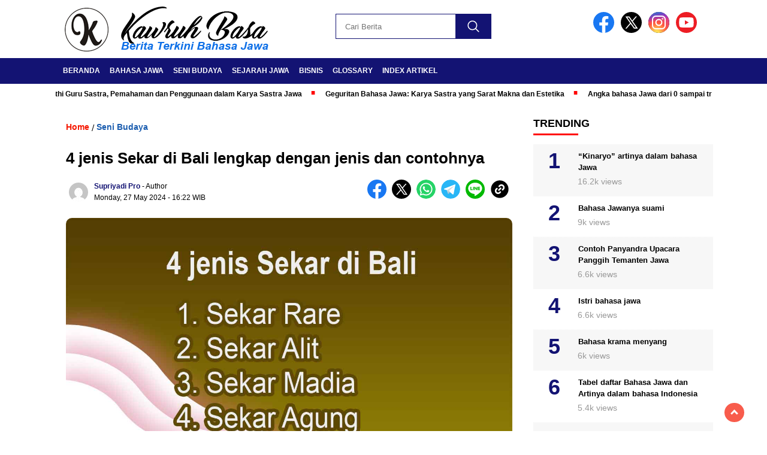

--- FILE ---
content_type: text/html; charset=UTF-8
request_url: https://kawruhbasa.com/sekar-bali/
body_size: 17559
content:
<!doctype html>
<html class="no-js" lang="en-US" prefix="og: https://ogp.me/ns#" >

<head>
    <meta charset="UTF-8">
    <link href="https://gmpg.org/xfn/11" rel="profile">
    <link href="https://kawruhbasa.com/xmlrpc.php" rel="pingback">
    <meta http-equiv="x-ua-compatible" content="ie=edge">
    	<style>img:is([sizes="auto" i], [sizes^="auto," i]) { contain-intrinsic-size: 3000px 1500px }</style>
	
<!-- Search Engine Optimization by Rank Math - https://rankmath.com/ -->
<title>4 Jenis Sekar Di Bali Lengkap Dengan Jenis Dan Contohnya | Kawruh Basa</title>
<link rel='preload' href='https://kawruhbasa.com/wp-content/uploads/2023/08/logo-new.png' as='image' imagesrcset='' imagesizes='' />
<link rel='preload' href='https://kawruhbasa.com/wp-content/themes/nomina/img/fb-icon.svg' as='image' imagesrcset='' imagesizes='' />

<meta name="description" content="Kawruhbasa.com - Jika dalam bahasa Jawa lagu disebut tembang, maka dalam bahasa Bali di sebut Sekar, meskipun orang Jawa sendiri juga sering menyebutnya"/>
<meta name="robots" content="follow, index, max-snippet:-1, max-video-preview:-1, max-image-preview:large"/>
<link rel="canonical" href="https://kawruhbasa.com/sekar-bali/" />
<meta property="og:locale" content="en_US" />
<meta property="og:type" content="article" />
<meta property="og:title" content="4 Jenis Sekar Di Bali Lengkap Dengan Jenis Dan Contohnya | Kawruh Basa" />
<meta property="og:description" content="Kawruhbasa.com - Jika dalam bahasa Jawa lagu disebut tembang, maka dalam bahasa Bali di sebut Sekar, meskipun orang Jawa sendiri juga sering menyebutnya" />
<meta property="og:url" content="https://kawruhbasa.com/sekar-bali/" />
<meta property="og:site_name" content="Kawruh Basa" />
<meta property="article:publisher" content="https://www.facebook.com/kawruhbasajawakuno" />
<meta property="article:author" content="https://www.facebook.com/supriyadi.pro/" />
<meta property="article:tag" content="sekar agung" />
<meta property="article:tag" content="sekar alit" />
<meta property="article:tag" content="sekar madya" />
<meta property="article:tag" content="sekar rare" />
<meta property="article:section" content="Seni Budaya" />
<meta property="og:updated_time" content="2024-05-27T16:22:08+07:00" />
<meta property="fb:admins" content="https://www.facebook.com/supriyadi.pro/" />
<meta property="og:image" content="https://kawruhbasa.com/wp-content/uploads/2023/01/Sekar.jpg" />
<meta property="og:image:secure_url" content="https://kawruhbasa.com/wp-content/uploads/2023/01/Sekar.jpg" />
<meta property="og:image:width" content="1280" />
<meta property="og:image:height" content="720" />
<meta property="og:image:alt" content="sekar di bali" />
<meta property="og:image:type" content="image/jpeg" />
<meta property="article:published_time" content="2024-05-27T16:22:06+07:00" />
<meta property="article:modified_time" content="2024-05-27T16:22:08+07:00" />
<meta name="twitter:card" content="summary_large_image" />
<meta name="twitter:title" content="4 Jenis Sekar Di Bali Lengkap Dengan Jenis Dan Contohnya | Kawruh Basa" />
<meta name="twitter:description" content="Kawruhbasa.com - Jika dalam bahasa Jawa lagu disebut tembang, maka dalam bahasa Bali di sebut Sekar, meskipun orang Jawa sendiri juga sering menyebutnya" />
<meta name="twitter:creator" content="@Supriyadipro" />
<meta name="twitter:image" content="https://kawruhbasa.com/wp-content/uploads/2023/01/Sekar.jpg" />
<meta name="twitter:label1" content="Written by" />
<meta name="twitter:data1" content="Supriyadi Pro" />
<meta name="twitter:label2" content="Time to read" />
<meta name="twitter:data2" content="3 minutes" />
<script type="application/ld+json" class="rank-math-schema">{"@context":"https://schema.org","@graph":[[{"@context":"https://schema.org","@type":"SiteNavigationElement","@id":"#rank-math-toc","name":"1. Sekar Rare","url":"https://kawruhbasa.com/sekar-bali/#1-sekar-rare"},{"@context":"https://schema.org","@type":"SiteNavigationElement","@id":"#rank-math-toc","name":"2. Sekar Alit","url":"https://kawruhbasa.com/sekar-bali/#2-sekar-alit"},{"@context":"https://schema.org","@type":"SiteNavigationElement","@id":"#rank-math-toc","name":"3. Sekar Madia","url":"https://kawruhbasa.com/sekar-bali/#3-sekar-madia"},{"@context":"https://schema.org","@type":"SiteNavigationElement","@id":"#rank-math-toc","name":"4. Sekar Agung","url":"https://kawruhbasa.com/sekar-bali/#4-sekar-agung"}],{"@type":"Place","@id":"https://kawruhbasa.com/#place","address":{"@type":"PostalAddress","streetAddress":"Tanjung, RT.01/RW.02, Punduhsari, Manyaran","addressLocality":"Wonogiri","addressRegion":"Jawa Tengah","postalCode":"57662"}},{"@type":["NewsMediaOrganization","Organization"],"@id":"https://kawruhbasa.com/#organization","name":"Kawruh Basa Jawa","url":"https://kawruhbasa.com","sameAs":["https://www.facebook.com/kawruhbasajawakuno"],"email":"tongmarcel9@gmail.com","address":{"@type":"PostalAddress","streetAddress":"Tanjung, RT.01/RW.02, Punduhsari, Manyaran","addressLocality":"Wonogiri","addressRegion":"Jawa Tengah","postalCode":"57662"},"logo":{"@type":"ImageObject","@id":"https://kawruhbasa.com/#logo","url":"https://kawruhbasa.com/wp-content/uploads/2023/08/logo-new.png","contentUrl":"https://kawruhbasa.com/wp-content/uploads/2023/08/logo-new.png","caption":"Kawruh Basa","inLanguage":"en-US","width":"400","height":"77"},"contactPoint":[{"@type":"ContactPoint","telephone":"+6281393466866","contactType":"customer support"}],"description":"Berita terkini, terupdate, dan terpercaya seputar Bahasa Ngoko, Krama, Seni Budaya Belajar Gamelan, Notasi Gending, Ladrang, Ketawang, dan Lancaran.","location":{"@id":"https://kawruhbasa.com/#place"}},{"@type":"WebSite","@id":"https://kawruhbasa.com/#website","url":"https://kawruhbasa.com","name":"Kawruh Basa","alternateName":"Kawruh Basa Jawa","publisher":{"@id":"https://kawruhbasa.com/#organization"},"inLanguage":"en-US"},{"@type":"ImageObject","@id":"https://kawruhbasa.com/wp-content/uploads/2023/01/Sekar.jpg","url":"https://kawruhbasa.com/wp-content/uploads/2023/01/Sekar.jpg","width":"1280","height":"720","caption":"sekar di bali","inLanguage":"en-US"},{"@type":"BreadcrumbList","@id":"https://kawruhbasa.com/sekar-bali/#breadcrumb","itemListElement":[{"@type":"ListItem","position":"1","item":{"@id":"https://kawruhbasa.com","name":"Home"}},{"@type":"ListItem","position":"2","item":{"@id":"https://kawruhbasa.com/category/seni-budaya/","name":"Seni Budaya"}},{"@type":"ListItem","position":"3","item":{"@id":"https://kawruhbasa.com/sekar-bali/","name":"4 jenis Sekar di Bali lengkap dengan jenis dan contohnya"}}]},{"@type":"WebPage","@id":"https://kawruhbasa.com/sekar-bali/#webpage","url":"https://kawruhbasa.com/sekar-bali/","name":"4 Jenis Sekar Di Bali Lengkap Dengan Jenis Dan Contohnya | Kawruh Basa","datePublished":"2024-05-27T16:22:06+07:00","dateModified":"2024-05-27T16:22:08+07:00","isPartOf":{"@id":"https://kawruhbasa.com/#website"},"primaryImageOfPage":{"@id":"https://kawruhbasa.com/wp-content/uploads/2023/01/Sekar.jpg"},"inLanguage":"en-US","breadcrumb":{"@id":"https://kawruhbasa.com/sekar-bali/#breadcrumb"}},{"@type":"Person","@id":"https://kawruhbasa.com/author/admin/","name":"Supriyadi Pro","url":"https://kawruhbasa.com/author/admin/","image":{"@type":"ImageObject","@id":"https://secure.gravatar.com/avatar/839dec312b13bbb05346ec423b8bf33694320e09a886ab18ccc65be14eb29ce9?s=96&amp;d=mm&amp;r=g","url":"https://secure.gravatar.com/avatar/839dec312b13bbb05346ec423b8bf33694320e09a886ab18ccc65be14eb29ce9?s=96&amp;d=mm&amp;r=g","caption":"Supriyadi Pro","inLanguage":"en-US"},"sameAs":["https://supriyadipro.com/","https://www.facebook.com/supriyadi.pro/","https://twitter.com/https://twitter.com/Supriyadipro"],"worksFor":{"@id":"https://kawruhbasa.com/#organization"}},{"image":{"@id":"https://kawruhbasa.com/wp-content/uploads/2023/01/Sekar.jpg"},"headline":"4 Jenis Sekar Di Bali Lengkap Dengan Jenis Dan Contohnya | Kawruh Basa","description":"Kawruhbasa.com - Jika dalam bahasa Jawa lagu disebut tembang, maka dalam bahasa Bali di sebut Sekar, meskipun orang Jawa sendiri juga sering menyebutnya","keywords":"sekar","speakable":{"@type":"SpeakableSpecification","cssSelector":[]},"@type":"NewsArticle","author":{"@id":"https://kawruhbasa.com/author/admin/","name":"Supriyadi Pro"},"datePublished":"2024-05-27T16:22:06+07:00","dateModified":"2024-05-27T16:22:08+07:00","name":"4 Jenis Sekar Di Bali Lengkap Dengan Jenis Dan Contohnya | Kawruh Basa","articleSection":"Seni Budaya","@id":"https://kawruhbasa.com/sekar-bali/#schema-13236","isPartOf":{"@id":"https://kawruhbasa.com/sekar-bali/#webpage"},"publisher":{"@id":"https://kawruhbasa.com/#organization"},"inLanguage":"en-US","mainEntityOfPage":{"@id":"https://kawruhbasa.com/sekar-bali/#webpage"}}]}</script>
<!-- /Rank Math WordPress SEO plugin -->

<script id="wpp-js" src="https://kawruhbasa.com/wp-content/plugins/wordpress-popular-posts/assets/js/wpp.min.js?ver=3554109b9169" data-sampling="0" data-sampling-rate="100" data-api-url="https://kawruhbasa.com/wp-json/wordpress-popular-posts" data-post-id="939" data-token="85c22c838f" data-lang="0" data-debug="0"></script>
<!-- kawruhbasa.com is managing ads with Advanced Ads 2.0.7 – https://wpadvancedads.com/ --><script id="warta-ready">
			window.advanced_ads_ready=function(e,a){a=a||"complete";var d=function(e){return"interactive"===a?"loading"!==e:"complete"===e};d(document.readyState)?e():document.addEventListener("readystatechange",(function(a){d(a.target.readyState)&&e()}),{once:"interactive"===a})},window.advanced_ads_ready_queue=window.advanced_ads_ready_queue||[];		</script>
		<style id='classic-theme-styles-inline-css'>/*! This file is auto-generated */
.wp-block-button__link{color:#fff;background-color:#32373c;border-radius:9999px;box-shadow:none;text-decoration:none;padding:calc(.667em + 2px) calc(1.333em + 2px);font-size:1.125em}.wp-block-file__button{background:#32373c;color:#fff;text-decoration:none}</style>
<style id='global-styles-inline-css'>:root{--wp--preset--aspect-ratio--square: 1;--wp--preset--aspect-ratio--4-3: 4/3;--wp--preset--aspect-ratio--3-4: 3/4;--wp--preset--aspect-ratio--3-2: 3/2;--wp--preset--aspect-ratio--2-3: 2/3;--wp--preset--aspect-ratio--16-9: 16/9;--wp--preset--aspect-ratio--9-16: 9/16;--wp--preset--color--black: #000000;--wp--preset--color--cyan-bluish-gray: #abb8c3;--wp--preset--color--white: #ffffff;--wp--preset--color--pale-pink: #f78da7;--wp--preset--color--vivid-red: #cf2e2e;--wp--preset--color--luminous-vivid-orange: #ff6900;--wp--preset--color--luminous-vivid-amber: #fcb900;--wp--preset--color--light-green-cyan: #7bdcb5;--wp--preset--color--vivid-green-cyan: #00d084;--wp--preset--color--pale-cyan-blue: #8ed1fc;--wp--preset--color--vivid-cyan-blue: #0693e3;--wp--preset--color--vivid-purple: #9b51e0;--wp--preset--gradient--vivid-cyan-blue-to-vivid-purple: linear-gradient(135deg,rgba(6,147,227,1) 0%,rgb(155,81,224) 100%);--wp--preset--gradient--light-green-cyan-to-vivid-green-cyan: linear-gradient(135deg,rgb(122,220,180) 0%,rgb(0,208,130) 100%);--wp--preset--gradient--luminous-vivid-amber-to-luminous-vivid-orange: linear-gradient(135deg,rgba(252,185,0,1) 0%,rgba(255,105,0,1) 100%);--wp--preset--gradient--luminous-vivid-orange-to-vivid-red: linear-gradient(135deg,rgba(255,105,0,1) 0%,rgb(207,46,46) 100%);--wp--preset--gradient--very-light-gray-to-cyan-bluish-gray: linear-gradient(135deg,rgb(238,238,238) 0%,rgb(169,184,195) 100%);--wp--preset--gradient--cool-to-warm-spectrum: linear-gradient(135deg,rgb(74,234,220) 0%,rgb(151,120,209) 20%,rgb(207,42,186) 40%,rgb(238,44,130) 60%,rgb(251,105,98) 80%,rgb(254,248,76) 100%);--wp--preset--gradient--blush-light-purple: linear-gradient(135deg,rgb(255,206,236) 0%,rgb(152,150,240) 100%);--wp--preset--gradient--blush-bordeaux: linear-gradient(135deg,rgb(254,205,165) 0%,rgb(254,45,45) 50%,rgb(107,0,62) 100%);--wp--preset--gradient--luminous-dusk: linear-gradient(135deg,rgb(255,203,112) 0%,rgb(199,81,192) 50%,rgb(65,88,208) 100%);--wp--preset--gradient--pale-ocean: linear-gradient(135deg,rgb(255,245,203) 0%,rgb(182,227,212) 50%,rgb(51,167,181) 100%);--wp--preset--gradient--electric-grass: linear-gradient(135deg,rgb(202,248,128) 0%,rgb(113,206,126) 100%);--wp--preset--gradient--midnight: linear-gradient(135deg,rgb(2,3,129) 0%,rgb(40,116,252) 100%);--wp--preset--font-size--small: 13px;--wp--preset--font-size--medium: 20px;--wp--preset--font-size--large: 36px;--wp--preset--font-size--x-large: 42px;--wp--preset--spacing--20: 0.44rem;--wp--preset--spacing--30: 0.67rem;--wp--preset--spacing--40: 1rem;--wp--preset--spacing--50: 1.5rem;--wp--preset--spacing--60: 2.25rem;--wp--preset--spacing--70: 3.38rem;--wp--preset--spacing--80: 5.06rem;--wp--preset--shadow--natural: 6px 6px 9px rgba(0, 0, 0, 0.2);--wp--preset--shadow--deep: 12px 12px 50px rgba(0, 0, 0, 0.4);--wp--preset--shadow--sharp: 6px 6px 0px rgba(0, 0, 0, 0.2);--wp--preset--shadow--outlined: 6px 6px 0px -3px rgba(255, 255, 255, 1), 6px 6px rgba(0, 0, 0, 1);--wp--preset--shadow--crisp: 6px 6px 0px rgba(0, 0, 0, 1);}:where(.is-layout-flex){gap: 0.5em;}:where(.is-layout-grid){gap: 0.5em;}body .is-layout-flex{display: flex;}.is-layout-flex{flex-wrap: wrap;align-items: center;}.is-layout-flex > :is(*, div){margin: 0;}body .is-layout-grid{display: grid;}.is-layout-grid > :is(*, div){margin: 0;}:where(.wp-block-columns.is-layout-flex){gap: 2em;}:where(.wp-block-columns.is-layout-grid){gap: 2em;}:where(.wp-block-post-template.is-layout-flex){gap: 1.25em;}:where(.wp-block-post-template.is-layout-grid){gap: 1.25em;}.has-black-color{color: var(--wp--preset--color--black) !important;}.has-cyan-bluish-gray-color{color: var(--wp--preset--color--cyan-bluish-gray) !important;}.has-white-color{color: var(--wp--preset--color--white) !important;}.has-pale-pink-color{color: var(--wp--preset--color--pale-pink) !important;}.has-vivid-red-color{color: var(--wp--preset--color--vivid-red) !important;}.has-luminous-vivid-orange-color{color: var(--wp--preset--color--luminous-vivid-orange) !important;}.has-luminous-vivid-amber-color{color: var(--wp--preset--color--luminous-vivid-amber) !important;}.has-light-green-cyan-color{color: var(--wp--preset--color--light-green-cyan) !important;}.has-vivid-green-cyan-color{color: var(--wp--preset--color--vivid-green-cyan) !important;}.has-pale-cyan-blue-color{color: var(--wp--preset--color--pale-cyan-blue) !important;}.has-vivid-cyan-blue-color{color: var(--wp--preset--color--vivid-cyan-blue) !important;}.has-vivid-purple-color{color: var(--wp--preset--color--vivid-purple) !important;}.has-black-background-color{background-color: var(--wp--preset--color--black) !important;}.has-cyan-bluish-gray-background-color{background-color: var(--wp--preset--color--cyan-bluish-gray) !important;}.has-white-background-color{background-color: var(--wp--preset--color--white) !important;}.has-pale-pink-background-color{background-color: var(--wp--preset--color--pale-pink) !important;}.has-vivid-red-background-color{background-color: var(--wp--preset--color--vivid-red) !important;}.has-luminous-vivid-orange-background-color{background-color: var(--wp--preset--color--luminous-vivid-orange) !important;}.has-luminous-vivid-amber-background-color{background-color: var(--wp--preset--color--luminous-vivid-amber) !important;}.has-light-green-cyan-background-color{background-color: var(--wp--preset--color--light-green-cyan) !important;}.has-vivid-green-cyan-background-color{background-color: var(--wp--preset--color--vivid-green-cyan) !important;}.has-pale-cyan-blue-background-color{background-color: var(--wp--preset--color--pale-cyan-blue) !important;}.has-vivid-cyan-blue-background-color{background-color: var(--wp--preset--color--vivid-cyan-blue) !important;}.has-vivid-purple-background-color{background-color: var(--wp--preset--color--vivid-purple) !important;}.has-black-border-color{border-color: var(--wp--preset--color--black) !important;}.has-cyan-bluish-gray-border-color{border-color: var(--wp--preset--color--cyan-bluish-gray) !important;}.has-white-border-color{border-color: var(--wp--preset--color--white) !important;}.has-pale-pink-border-color{border-color: var(--wp--preset--color--pale-pink) !important;}.has-vivid-red-border-color{border-color: var(--wp--preset--color--vivid-red) !important;}.has-luminous-vivid-orange-border-color{border-color: var(--wp--preset--color--luminous-vivid-orange) !important;}.has-luminous-vivid-amber-border-color{border-color: var(--wp--preset--color--luminous-vivid-amber) !important;}.has-light-green-cyan-border-color{border-color: var(--wp--preset--color--light-green-cyan) !important;}.has-vivid-green-cyan-border-color{border-color: var(--wp--preset--color--vivid-green-cyan) !important;}.has-pale-cyan-blue-border-color{border-color: var(--wp--preset--color--pale-cyan-blue) !important;}.has-vivid-cyan-blue-border-color{border-color: var(--wp--preset--color--vivid-cyan-blue) !important;}.has-vivid-purple-border-color{border-color: var(--wp--preset--color--vivid-purple) !important;}.has-vivid-cyan-blue-to-vivid-purple-gradient-background{background: var(--wp--preset--gradient--vivid-cyan-blue-to-vivid-purple) !important;}.has-light-green-cyan-to-vivid-green-cyan-gradient-background{background: var(--wp--preset--gradient--light-green-cyan-to-vivid-green-cyan) !important;}.has-luminous-vivid-amber-to-luminous-vivid-orange-gradient-background{background: var(--wp--preset--gradient--luminous-vivid-amber-to-luminous-vivid-orange) !important;}.has-luminous-vivid-orange-to-vivid-red-gradient-background{background: var(--wp--preset--gradient--luminous-vivid-orange-to-vivid-red) !important;}.has-very-light-gray-to-cyan-bluish-gray-gradient-background{background: var(--wp--preset--gradient--very-light-gray-to-cyan-bluish-gray) !important;}.has-cool-to-warm-spectrum-gradient-background{background: var(--wp--preset--gradient--cool-to-warm-spectrum) !important;}.has-blush-light-purple-gradient-background{background: var(--wp--preset--gradient--blush-light-purple) !important;}.has-blush-bordeaux-gradient-background{background: var(--wp--preset--gradient--blush-bordeaux) !important;}.has-luminous-dusk-gradient-background{background: var(--wp--preset--gradient--luminous-dusk) !important;}.has-pale-ocean-gradient-background{background: var(--wp--preset--gradient--pale-ocean) !important;}.has-electric-grass-gradient-background{background: var(--wp--preset--gradient--electric-grass) !important;}.has-midnight-gradient-background{background: var(--wp--preset--gradient--midnight) !important;}.has-small-font-size{font-size: var(--wp--preset--font-size--small) !important;}.has-medium-font-size{font-size: var(--wp--preset--font-size--medium) !important;}.has-large-font-size{font-size: var(--wp--preset--font-size--large) !important;}.has-x-large-font-size{font-size: var(--wp--preset--font-size--x-large) !important;}
:where(.wp-block-post-template.is-layout-flex){gap: 1.25em;}:where(.wp-block-post-template.is-layout-grid){gap: 1.25em;}
:where(.wp-block-columns.is-layout-flex){gap: 2em;}:where(.wp-block-columns.is-layout-grid){gap: 2em;}
:root :where(.wp-block-pullquote){font-size: 1.5em;line-height: 1.6;}</style>
<link rel='stylesheet' id='styleku-css' href='https://kawruhbasa.com/wp-content/cache/flying-press/bddabba3cc50.style.css' media='all' />
<link rel='stylesheet' id='lightslidercss-css' href='https://kawruhbasa.com/wp-content/cache/flying-press/18c878721233.lightslider.min.css' media='all' />
<link rel='stylesheet' id='flexslidercss-css' href='https://kawruhbasa.com/wp-content/cache/flying-press/22bd88cc1f95.flexslider.css' media='all' />
<link rel='stylesheet' id='owlcss-css' href='https://kawruhbasa.com/wp-content/cache/flying-press/b2752a850d44.owl.carousel.min.css' media='all' />
<link rel='stylesheet' id='swiper-css-css' href="https://kawruhbasa.com/wp-content/cache/flying-press/swiper-bundle.css" media='all'  data-origin-href="https://cdnjs.cloudflare.com/ajax/libs/Swiper/11.0.5/swiper-bundle.css?ver=11.0.5"/>

<script src="https://kawruhbasa.com/wp-includes/js/jquery/jquery.min.js?ver=826eb77e86b0" id="jquery-core-js"></script>
<script src="https://kawruhbasa.com/wp-includes/js/jquery/jquery-migrate.min.js?ver=9ffeb32e2d9e" id="jquery-migrate-js"></script>
<script src="https://kawruhbasa.com/wp-content/themes/nomina/js/owl.carousel.min.js?ver=f416f9031fef" id="owljs-js"></script>
<script src="https://kawruhbasa.com/wp-content/themes/nomina/js/lightslider.min.js?ver=50f50ebefe7e" id="lightslider-js"></script>
<script src="https://kawruhbasa.com/wp-content/cache/flying-press/swiper-bundle.min.js" id="script-swipe-js" data-origin-src="https://cdnjs.cloudflare.com/ajax/libs/Swiper/11.0.5/swiper-bundle.min.js?ver=11.0.5"></script>
<link rel="https://api.w.org/" href="https://kawruhbasa.com/wp-json/" /><link rel="alternate" title="JSON" type="application/json" href="https://kawruhbasa.com/wp-json/wp/v2/posts/939" /><link rel="EditURI" type="application/rsd+xml" title="RSD" href="https://kawruhbasa.com/xmlrpc.php?rsd" />
<meta name="generator" content="WordPress 6.8" />
<link rel='shortlink' href='https://kawruhbasa.com/?p=939' />
            <style id="wpp-loading-animation-styles">@-webkit-keyframes bgslide{from{background-position-x:0}to{background-position-x:-200%}}@keyframes bgslide{from{background-position-x:0}to{background-position-x:-200%}}.wpp-widget-block-placeholder,.wpp-shortcode-placeholder{margin:0 auto;width:60px;height:3px;background:#dd3737;background:linear-gradient(90deg,#dd3737 0%,#571313 10%,#dd3737 100%);background-size:200% auto;border-radius:3px;-webkit-animation:bgslide 1s infinite linear;animation:bgslide 1s infinite linear}</style>
                     <style>.menu-utama > li > a, .headline-judul a, .news-feed-judul, .news-feed-judul-block, .news-feed-list .kategori, .judul-sidebar-right, .judul-sidebar-left, .judul-sidebar-single, .single-kategori a span, .judul-label-kategori span, .kategori-mobile, .category-kategori a, .wpp-list > li > a, .recent-post-widget a, .page-numbers, .menu-bawah li a, #category-content h2 a, .category-text-wrap, .judul-label-kategori, .category-kategori, .headline-label, .search-form .search-field, .recent-post-widget .waktu, .single-kategori a, #single-content h1, .tanggal-single, .related-post-wrap, .caption-photo, .tagname, .tagname a, .footer-copyright, .judul-berita-pilihan, .kategori-berita-pilihan, #berita-pilihan h2 a, #page-content h1, .judul-berita-rekomendasi, .kategori-berita-rekomendasi, #berita-rekomendasi h2, .mobile-berita-terbaru .berita-terbaru, .judul-berita-terbaru a, .mobile-kategori-berita-terbaru, .tanggal-berita-terbaru, .news-feed-text-block .tanggal, .menu-utama > li > ul.sub-menu > li a, .mobile-menu-kiri li a, .judul-headline, a.slider-kategori, a.judul-slider, .judul-thumbnail, .alamat, .before-widget, .before-widget select, .before-widget ul li a, .before-widget ul li, .nama-penulis, .desktop-berita-terbaru .berita-terbaru, .desktop-berita-terbaru-box p, .desktop-kategori-berita-terbaru, .error404 p, .headline-label-mobile-dua, h2.headline-judul-mobile-dua a, .wrap-text-headline-dua .tanggal, .judul-berita-pilihan, .before-widget h2, .judul-sidebar-right, .judul-sidebar-single, .marquee-baru a, .marquee-baru .inner a, .headline-tiga-text-wrap-mobile h2 a, .totalpembaca, h2.headline-judul-mobile a, .headline-label-mobile, .menu-network-wrap, .network-title, .menu-network-wrap a { 
    font-family: 'Montserrat', sans-serif; }  
             
.single-article-text, .single-article-text p { 
    font-family: 'Arial', sans-serif; 
    font-size: 16px; }    
             
#single-content figcaption.wp-element-caption, .wp-caption, .caption-photo, .caption-photo-buka-tutup {
      font-family: 'Arial', sans-serif; 
             }

        
                     
.menu-utama > li > a, .menu-bawah > li > a, .menu-utama > li > ul.sub-menu > li a { 
    font-size: 
    12px; }
             
             
                 .menu-utama { text-align: left; }
                     
                          #single-content h1 { text-align: left}
             
             
    .single-kategori { text-align: left; }
    
                             .fluid-nav, footer, .scroll-to-continue, .ad-middle .ad-title, .ad-middle .scroll-to-resume, .tagname span, .tagname a:hover, .headline-tiga-text-wrap-mobile {background: #131373;
} 
.menu-utama { background: transparent;}
.nama-penulis a, single-kategori a, .single-article-text p a, .single-article-text h1 a, .single-article-text h2 a, .single-article-text h3 a, .single-article-text h4 a, .single-article-text h5 a, .single-article-text h6 a, .single-article-text ul li a, .single-article-text ol li a, .single-article-text div a, .single-article-text a, .judul-desktop-berita-terbaru:hover, .wpp-list > li > a.wpp-post-title:before, .recent-post-widget a:hover {color: #131373 }
.search-submit, .menu-utama > li > ul.sub-menu, .nav-links .current, .page-numbers:hover, .menu-utama > li > a:hover, .page-link-wrap span.current, .page-link-wrap a:hover {background: #131373 }
.search-submit, .search-form .search-field, .mobile-menu-kiri-wrap form.search-form, .page-link-wrap span.current, a.post-page-numbers {border-color: #131373}
.line-satu, .line-dua, .line-tiga {background: #131373 }
.menu-utama > .current-menu-item > a {background-color: #0f0f5c}
footer { border-color: #0f0f5c}
.menu-utama > li > ul.sub-menu {border-color: #0f0f5c}</style>
    <script async src="https://securepubads.g.doubleclick.net/tag/js/gpt.js"></script>
<script>
  let networkID='22978191940'
  window.googletag = window.googletag || {cmd: []};
  googletag.cmd.push(function() {
	//anchor
	let anchorSlot;
	anchorSlot = googletag.defineOutOfPageSlot(
		'/'+networkID+'/anchorAd',
		document.body.clientWidth <= 500
		  ? googletag.enums.OutOfPageFormat.TOP_ANCHOR
		  : googletag.enums.OutOfPageFormat.BOTTOM_ANCHOR,
	  );
  
	  // Anchor slots return null if the page or device does not support anchors.
	  if (anchorSlot) {
		anchorSlot.setTargeting("test", "anchor").addService(googletag.pubads());
	  }
	//.anchor

	//interstitial
	let interstitialSlot;
	// Define a web interstitial ad slot.
	interstitialSlot = googletag.defineOutOfPageSlot(
		"/"+networkID+"/interstitialAd",
		googletag.enums.OutOfPageFormat.INTERSTITIAL,
	);

	// Slot returns null if the page or device does not support interstitials.
	if (interstitialSlot) {
		// Enable optional interstitial triggers and register the slot.
		interstitialSlot.addService(googletag.pubads()).setConfig({
			interstitial: {
				triggers: {
					navBar: true,
					unhideWindow: true,
				},
			},
		});

		// Add event listener to enable navigation once the interstitial loads.
		// If this event doesn't fire, try clearing local storage and refreshing
		// the page.
		googletag.pubads().addEventListener("slotOnload", (event) => {
			if (interstitialSlot === event.slot) {
				console.log("Interstitial is loaded.")
			}
		});

		// By default, the detected language of the current page is used to render
		// interstitial UI elements. This behavior can be overridden by manually
		// specifying the document language:
		// googletag.pubads().set("document_language", "en");
	}
	//.interstitial

	//banner
googletag.defineSlot('/'+networkID+'/fluidads', [[300, 250], [300, 600]], 'div-gpt-ad-1-0').addService(googletag.pubads());
	  
googletag.defineSlot('/'+networkID+'/potrait', [250, 250], 'div-gpt-ad-2-0').addService(googletag.pubads());
	  
googletag.defineSlot('/'+networkID+'/MobileAdSizes', [300, 600], 'div-gpt-ad-3-0').addService(googletag.pubads());
	//.banner
	
	googletag.pubads().setCentering(true);
    googletag.pubads().enableSingleRequest();
	googletag.pubads().collapseEmptyDivs();
    googletag.enableServices();
  });
</script><link rel="icon" href="https://kawruhbasa.com/wp-content/uploads/2023/08/cropped-icon-new-32x32.png" sizes="32x32" />
<link rel="icon" href="https://kawruhbasa.com/wp-content/uploads/2023/08/cropped-icon-new-192x192.png" sizes="192x192" />
<link rel="apple-touch-icon" href="https://kawruhbasa.com/wp-content/uploads/2023/08/cropped-icon-new-180x180.png" />
<meta name="msapplication-TileImage" content="https://kawruhbasa.com/wp-content/uploads/2023/08/cropped-icon-new-270x270.png" />
    <meta name="viewport" content="width=device-width, initial-scale=1, shrink-to-fit=no">
    <meta name="theme-color" content="#131373" />
	


	<style>.search-submit { background-image: url('https://kawruhbasa.com/wp-content/themes/nomina/img/icons8-search.svg'); background-repeat: no-repeat; background-position: 50% 50%; background-size: 40%; }
		
				#sidebar-right, #sidebar-single {top: 170px;}
		
		        .logged-in header{
            top: 0 !important;
        }</style>
	
	<!-- Google tag (gtag.js) -->
<script async src="https://www.googletagmanager.com/gtag/js?id=G-EYBJZDE6VD"></script>
<script>
  window.dataLayer = window.dataLayer || [];
  function gtag(){dataLayer.push(arguments);}
  gtag('js', new Date());

  gtag('config', 'G-EYBJZDE6VD');
</script>
	

<style id='flying-press-system-font'>body{font-family:-apple-system,system-ui,BlinkMacSystemFont,'Segoe UI',Roboto,Oxygen,Ubuntu,Cantarell,'Fira Sans','Droid Sans','Helvetica Neue',sans-serif!important;}code{font-family:Menlo,Consolas,Monaco,Liberation Mono,Lucida Console,monospace!important;}</style>
</head>

<body class="wp-singular post-template-default single single-post postid-939 single-format-standard wp-custom-logo wp-embed-responsive wp-theme-nomina aa-prefix-warta-">
	  		<div id="sidebar-banner-bawah">
			<div>
			
		</div><!-- sidebar-banner-bawah WRAP -->
</div><!-- sidebar-banner-bawah BANNER -->	
    <header>
		<div class="header-fixed">
			<div class="header-shrink">
				
			
 <a id="logo" href="https://kawruhbasa.com/" rel="home"> <img src="https://kawruhbasa.com/wp-content/uploads/2023/08/logo-new.png" alt="logo" width="400" height="77"  loading="eager" fetchpriority="high" decoding="async"/></a>				
<div class="media-social-header">
				<a title="facebook" class="facebook-header" href="https://facebook.com" target="_blank"><img src="https://kawruhbasa.com/wp-content/themes/nomina/img/fb-icon.svg" alt="facebook" width="35" height="35"  loading="eager" fetchpriority="high" decoding="async"/></a>
				<a title="twitter" class="twitter-header" href="https://twitter.com" target="_blank"><img src="https://kawruhbasa.com/wp-content/themes/nomina/img/twitter-icon-baru.svg" alt="twiter" width="35" height="35"   loading="lazy" fetchpriority="low"/></a>
				<a title="instagram" class="instagram-header" href="https://instagram.com" target="_blank"><img src="https://kawruhbasa.com/wp-content/themes/nomina/img/instagram-icon.svg" alt="instagram" width="35" height="35"   loading="lazy" fetchpriority="low"/></a>
				<a title="youtube" class="youtube-header" href="https://youtube.com" target="_blank"><img src="https://kawruhbasa.com/wp-content/themes/nomina/img/youtube-icon.svg" alt="youtube" width="35" height="35"   loading="lazy" fetchpriority="low"/></a>
		 

			</div>
			
			<form method="get" class="search-form" action="https://kawruhbasa.com/">
  <input type="text" class="search-field" name="s" placeholder="Cari Berita" value="" /> <input type="submit" class="search-submit" value="" /></form>   
			<div class="hamburger-button">
				<div class="line-satu"></div>
				<div class="line-dua"></div>
				<div class="line-tiga"></div>
			</div><!-- akhir hamburger-button -->
			<div class="mobile-menu-kiri-wrap">
		<a id="logo-menu-kiri" href="https://kawruhbasa.com/" rel="home"> <img src="https://kawruhbasa.com/wp-content/uploads/2023/08/logo-new.png" alt="logo" width="400" height="77" loading="lazy" fetchpriority="low"></a><span class="close-button-hamburger">&#10006;</span>
				<div class="clr"></div>
				<form method="get" class="search-form" action="https://kawruhbasa.com/">
  <input type="text" class="search-field" name="s" placeholder="Cari Berita" value="" /> <input type="submit" class="search-submit" value="" /></form>   
			<div class="menu-primary-container"><ul id="menu-primary" class="mobile-menu-kiri"><li id="menu-item-5501" class="menu-item menu-item-type-custom menu-item-object-custom menu-item-home menu-item-5501"><a href="https://kawruhbasa.com/">Beranda</a></li>
<li id="menu-item-314" class="menu-item menu-item-type-taxonomy menu-item-object-category menu-item-has-children menu-item-314"><a href="https://kawruhbasa.com/category/bahasa-jawa/">Bahasa Jawa</a>
<ul class="sub-menu">
	<li id="menu-item-312" class="menu-item menu-item-type-taxonomy menu-item-object-category menu-item-312"><a href="https://kawruhbasa.com/category/aksara-jawa/">Aksara Jawa</a></li>
	<li id="menu-item-2918" class="menu-item menu-item-type-post_type menu-item-object-post menu-item-2918"><a href="https://kawruhbasa.com/daftar-bahasa-jawa/">Tabel daftar Bahasa Jawa dan Artinya dalam bahasa Indonesia</a></li>
	<li id="menu-item-2357" class="menu-item menu-item-type-taxonomy menu-item-object-category menu-item-2357"><a href="https://kawruhbasa.com/category/primbon-jawa/">Primbon Jawa</a></li>
</ul>
</li>
<li id="menu-item-664" class="menu-item menu-item-type-taxonomy menu-item-object-category current-post-ancestor current-menu-parent current-post-parent menu-item-has-children menu-item-664"><a href="https://kawruhbasa.com/category/seni-budaya/">Seni Budaya</a>
<ul class="sub-menu">
	<li id="menu-item-2247" class="menu-item menu-item-type-taxonomy menu-item-object-category menu-item-2247"><a href="https://kawruhbasa.com/category/not-gamelan/">Not Gamelan</a></li>
</ul>
</li>
<li id="menu-item-3121" class="menu-item menu-item-type-taxonomy menu-item-object-category menu-item-3121"><a href="https://kawruhbasa.com/category/sejarah-jawa/">Sejarah Jawa</a></li>
<li id="menu-item-6854" class="menu-item menu-item-type-taxonomy menu-item-object-category menu-item-6854"><a href="https://kawruhbasa.com/category/bisnis/">Bisnis</a></li>
<li id="menu-item-3354" class="menu-item menu-item-type-post_type menu-item-object-page menu-item-3354"><a href="https://kawruhbasa.com/glossary/">Glossary</a></li>
<li id="menu-item-8275" class="menu-item menu-item-type-post_type menu-item-object-page menu-item-8275"><a href="https://kawruhbasa.com/index/">Index Artikel</a></li>
</ul></div>	
			</div><!-- akhir mobile-menu-kiri-wrap -->
		
<div class="clr">
	
		</div>
		</div><!-- akhir header shrink -->
			<div class="fluid-nav">
		<div class="menu-primary-container"><ul id="menu-primary-1" class="menu-utama"><li class="menu-item menu-item-type-custom menu-item-object-custom menu-item-home menu-item-5501"><a href="https://kawruhbasa.com/">Beranda</a></li>
<li class="menu-item menu-item-type-taxonomy menu-item-object-category menu-item-has-children menu-item-314"><a href="https://kawruhbasa.com/category/bahasa-jawa/">Bahasa Jawa</a>
<ul class="sub-menu">
	<li class="menu-item menu-item-type-taxonomy menu-item-object-category menu-item-312"><a href="https://kawruhbasa.com/category/aksara-jawa/">Aksara Jawa</a></li>
	<li class="menu-item menu-item-type-post_type menu-item-object-post menu-item-2918"><a href="https://kawruhbasa.com/daftar-bahasa-jawa/">Tabel daftar Bahasa Jawa dan Artinya dalam bahasa Indonesia</a></li>
	<li class="menu-item menu-item-type-taxonomy menu-item-object-category menu-item-2357"><a href="https://kawruhbasa.com/category/primbon-jawa/">Primbon Jawa</a></li>
</ul>
</li>
<li class="menu-item menu-item-type-taxonomy menu-item-object-category current-post-ancestor current-menu-parent current-post-parent menu-item-has-children menu-item-664"><a href="https://kawruhbasa.com/category/seni-budaya/">Seni Budaya</a>
<ul class="sub-menu">
	<li class="menu-item menu-item-type-taxonomy menu-item-object-category menu-item-2247"><a href="https://kawruhbasa.com/category/not-gamelan/">Not Gamelan</a></li>
</ul>
</li>
<li class="menu-item menu-item-type-taxonomy menu-item-object-category menu-item-3121"><a href="https://kawruhbasa.com/category/sejarah-jawa/">Sejarah Jawa</a></li>
<li class="menu-item menu-item-type-taxonomy menu-item-object-category menu-item-6854"><a href="https://kawruhbasa.com/category/bisnis/">Bisnis</a></li>
<li class="menu-item menu-item-type-post_type menu-item-object-page menu-item-3354"><a href="https://kawruhbasa.com/glossary/">Glossary</a></li>
<li class="menu-item menu-item-type-post_type menu-item-object-page menu-item-8275"><a href="https://kawruhbasa.com/index/">Index Artikel</a></li>
</ul></div> </div><!-- akhir fluid nav -->
		
						<!-- marquee -->
	
	<div class="marquee-baru">
		<div class="inner-wrap">
		 <div class="inner">
    <p>
			 <a href="https://kawruhbasa.com/contoh-purwakanthi-guru-sastra/">Contoh Purwakanthi Guru Sastra, Pemahaman dan Penggunaan dalam Karya Sastra Jawa</a>   
                    	 <a href="https://kawruhbasa.com/geguritan-bahasa-jawa-karya-sastra-yang-sarat-makna-dan-estetika/">Geguritan Bahasa Jawa: Karya Sastra yang Sarat Makna dan Estetika</a>   
                    	 <a href="https://kawruhbasa.com/angka-bahasa-jawa/">Angka bahasa Jawa dari 0 sampai trilyun dan metode penulisannya</a>   
                    	 <a href="https://kawruhbasa.com/contoh-teks-sesorah-sumpah-pemuda-singkat-bahasa-jawa/">Contoh teks sesorah Sumpah Pemuda Singkat Bahasa Jawa</a>   
                    	 <a href="https://kawruhbasa.com/sesorah-bahasa-jawa-pengertian-tujuan-jenis-urutan-dan-contoh/">Sesorah Bahasa Jawa: Pengertian, Tujuan, Jenis, Urutan, dan contoh</a>   
                    		  </p>
			 </div>
  </div><!-- akhir inner-wrap -->
		</div>  <!-- akhir div marquee -->
				
		</div><!-- akhir header fixed -->
    </header>
	<div class="add-height"></div>
					

<div id="sidebar-banner-160x600-kanan">
			<div>
			
		</div><!-- sidebar-banner-160x600-kanan WRAP -->
</div><!-- sidebar-banner-160x600-kanan BANNER -->
<div id="sidebar-banner-160x600-kiri">
			<div>
			
		</div><!-- sidebar-banner-160x600-kiri WRAP -->
</div><!-- sidebar-banner-160x600-kiri BANNER -->
<div id="single-content-wrap">
<div id="single-content" class="post-7921 post type-post status-publish format-standard has-post-thumbnail hentry category-bahasa-jawa tag-breaking-news tag-pidato-bahasa-jawa tag-sesorah">
	<!-- start breadcrumbs -->
	<!-- end breadcrumbs -->
			<div class="wrap-kategori-tanggal">
                <p class="single-kategori"><a href="https://kawruhbasa.com"><span>Home</span></a> / <a href="https://kawruhbasa.com/category/seni-budaya/" rel="category tag">Seni Budaya</a></p>
	</div>
	<h1>4 jenis Sekar di Bali lengkap dengan jenis dan contohnya</h1>
	<div class="container-single-meta">
		
		<p class="foto-penulis">
	    	<img alt='' src='https://secure.gravatar.com/avatar/839dec312b13bbb05346ec423b8bf33694320e09a886ab18ccc65be14eb29ce9?s=32&#038;d=mm&#038;r=g' srcset='https://secure.gravatar.com/avatar/839dec312b13bbb05346ec423b8bf33694320e09a886ab18ccc65be14eb29ce9?s=64&#038;d=mm&#038;r=g 2x' class='avatar avatar-32 photo' height='32' width='32' decoding='async' loading="lazy" fetchpriority="low"/> </p> 		<div class="group-penulis-dan-tanggal">
					<p class="nama-penulis"><span> 	<a href="https://kawruhbasa.com/author/admin/" title="Posts by Supriyadi Pro" rel="author">Supriyadi Pro</a> </span> - Author</p>
			<p class="tanggal-single">Monday, 27 May 2024 								<span>-  16:22											 WIB</span>
						</p>
			</div>
			<div class="single-media-social">
				<a href="https://www.facebook.com/sharer/sharer.php?u=https://kawruhbasa.com/sekar-bali/" onclick="window.open(this.href,'window','width=640,height=480,resizable,scrollbars,toolbar,menubar');return false;" title="share ke facebook"><img src="https://kawruhbasa.com/wp-content/themes/nomina/img/fb-icon.svg" alt="facebook" width="32" height="32"   loading="lazy" fetchpriority="low"/>
</a>
				<a href="https://twitter.com/intent/tweet?text=https://kawruhbasa.com/sekar-bali/" onclick="window.open(this.href,'window','width=640,height=480,resizable,scrollbars,toolbar,menubar') ;return false;" title="share ke twitter"><img src="https://kawruhbasa.com/wp-content/themes/nomina/img/twitter-icon-baru.svg" alt="twitter" width="32" height="32"  loading="lazy" fetchpriority="low"/>
</a>
				<a href="https://wa.me/?text=*4 jenis Sekar di Bali lengkap dengan jenis dan contohnya* %0A%0A <p>Kawruhbasa.com &#x2013; Jika dalam bahasa Jawa lagu disebut tembang, maka dalam bahasa Bali di sebut Sekar, meskipun orang Jawa sendiri juga sering menyebutnya seperti...</p> %0A%0A _Baca selengkapnya:_ %0A https://kawruhbasa.com/sekar-bali/" data-action="share/whatsapp/share" onclick="window.open(this.href,'window','width=640,height=480,resizable,scrollbars,toolbar,menubar') ;return false;" title="share ke whatsapp"><img src="https://kawruhbasa.com/wp-content/themes/nomina/img/whatsapp-icon.svg" alt="whatsapp" width="32" height="32"   loading="lazy" fetchpriority="low"/>
</a>
					<a href="https://t.me/share/url?url=https://kawruhbasa.com/sekar-bali/" onclick="window.open(this.href,'window','width=640,height=480,resizable,scrollbars,toolbar,menubar') ;return false;" title="share ke telegram"><img src="https://kawruhbasa.com/wp-content/themes/nomina/img/telegram-icon.svg" alt="telegram" width="32" height="32"   loading="lazy" fetchpriority="low"/>
</a>
				<a href="https://social-plugins.line.me/lineit/share?url=https://kawruhbasa.com/sekar-bali/" onclick="window.open(this.href,'window','width=640,height=480,resizable,scrollbars,toolbar,menubar') ;return false;" title="share ke line"><img src="https://kawruhbasa.com/wp-content/themes/nomina/img/line-icon.svg" alt="line" width="32" height="32"   loading="lazy" fetchpriority="low"/>
</a>
				<span class="clipboard" style="display: inline-block; cursor: pointer"><img src="https://kawruhbasa.com/wp-content/themes/nomina/img/link-icon.svg" alt="copy" width="32" height="32"  loading="lazy" fetchpriority="low"/></span><p class="copied">
				URL berhasil dicopy
				</p>
			</div>
	</div>
		
	
	
	<div class="media-sosial-mobile">
			<a href="https://www.facebook.com/sharer/sharer.php?u=https://kawruhbasa.com/sekar-bali/" onclick="window.open(this.href,'window','width=640,height=480,resizable,scrollbars,toolbar,menubar');return false;" title="share ke facebook"><img src="https://kawruhbasa.com/wp-content/themes/nomina/img/fb-icon.svg" alt="facebook icon" width="32" height="32"  loading="lazy" fetchpriority="low"/>
</a>
				<a href="https://twitter.com/intent/tweet?text=https://kawruhbasa.com/sekar-bali/" onclick="window.open(this.href,'window','width=640,height=480,resizable,scrollbars,toolbar,menubar') ;return false;" title="share ke twitter"><img src="https://kawruhbasa.com/wp-content/themes/nomina/img/twitter-icon-baru.svg" alt="twitter icon" width="32" height="32"   loading="lazy" fetchpriority="low"/>
</a>
				<a href="https://wa.me/?text=*4 jenis Sekar di Bali lengkap dengan jenis dan contohnya* %0A%0A <p>Kawruhbasa.com &#x2013; Jika dalam bahasa Jawa lagu disebut tembang, maka dalam bahasa Bali di sebut Sekar, meskipun orang Jawa sendiri juga sering menyebutnya seperti...</p> %0A%0A _Baca selengkapnya:_ %0A https://kawruhbasa.com/sekar-bali/" data-action="share/whatsapp/share" onclick="window.open(this.href,'window','width=640,height=480,resizable,scrollbars,toolbar,menubar') ;return false;" title="share ke whatsapp"><img src="https://kawruhbasa.com/wp-content/themes/nomina/img/whatsapp-icon.svg" alt="whatsapp icon" width="32" height="32"   loading="lazy" fetchpriority="low"/>
</a>
		<a href="https://t.me/share/url?url=https://kawruhbasa.com/sekar-bali/" onclick="window.open(this.href,'window','width=640,height=480,resizable,scrollbars,toolbar,menubar') ;return false;" title="share ke telegram"><img src="https://kawruhbasa.com/wp-content/themes/nomina/img/telegram-icon.svg" alt="telegram icon" width="32" height="32"   loading="lazy" fetchpriority="low"/></a>
				<a href="https://social-plugins.line.me/lineit/share?url=https://kawruhbasa.com/sekar-bali/" onclick="window.open(this.href,'window','width=640,height=480,resizable,scrollbars,toolbar,menubar') ;return false;" title="share ke line"><img src="https://kawruhbasa.com/wp-content/themes/nomina/img/line-icon.svg" alt="line icon" width="32" height="32"   loading="lazy" fetchpriority="low"/>
</a>
		<span class="clipboard-mobile" style="display: inline-block; cursor: pointer"><img src="https://kawruhbasa.com/wp-content/themes/nomina/img/link-icon.svg" alt="copy" width="32" height="32"  loading="lazy" fetchpriority="low"/></span><p class="copied-mobile">
				URL berhasil dicopy
				</p>
	</div>
	
	
	<div class="clr"></div>
		                <p class="foto-utama"> <img src="https://kawruhbasa.com/wp-content/uploads/2023/01/Sekar.jpg" alt="" width="800" height="533"  loading="lazy" fetchpriority="low" srcset="https://kawruhbasa.com/wp-content/uploads/2023/01/Sekar.jpg 1280w, https://kawruhbasa.com/wp-content/uploads/2023/01/Sekar-200x112.jpg 200w, https://kawruhbasa.com/wp-content/uploads/2023/01/Sekar-768x432.jpg 768w" sizes="auto"/>
					</p>
		
                <div id="single-article-text" class="single-article-text">
					<p><strong>Kawruhbasa.com</strong> &#x2013; Jika dalam bahasa Jawa lagu disebut <a href="https://kawruhbasa.com/tembang/">tembang</a>, maka dalam bahasa Bali di sebut <em>Sekar</em>, meskipun orang Jawa sendiri juga sering menyebutnya seperti itu. Pada masyarakat Jawa tembang di bagi menjadi 3 (tiga) yang masing-masing memiliki watak, namun di bali Sekar di bagi menjadi 4 (empat), yaitu:</p><div class="warta-p_2" id="warta-1385719561"><div align="center">
<!-- /23140272169/MobileAdSizes -->
<div id="div-gpt-ad-2-0" style="min-width: 300px; min-height: 31px;">
  <script>
    googletag.cmd.push(function() { googletag.display('div-gpt-ad-2-0'); });
  </script>
</div>
</div></div>



<ol class="wp-block-list">
<li>Sekar Rare</li>



<li>Sekar Alit</li>



<li>Sekar Madia</li>



<li>Sekar Agung</li>
</ol>



<p>Persamaan antara tembang dan sekar sebagai lagu tradisional di Bali biasanya dinyanyikan dengan titi laras slendro dan pelog.</p><div class="warta-p_3" id="warta-487836413"><div align="center">
<!-- /23140272169/MobileAdSizes -->
<div id="div-gpt-ad-3-0" style="min-width: 300px; min-height: 31px;">
  <script>
    googletag.cmd.push(function() { googletag.display('div-gpt-ad-3-0'); });
  </script>
</div>
</div></div>



<p>Aga lebih jelas, mari kita ulas lebih jauh dari setiap sekar di atas.</p><div class="warta-p" id="warta-3050197633"><div align="center">
<!-- /23140272169/MobileAdSizes -->
<div id="div-gpt-ad-1-0" style="min-width: 300px; min-height: 31px;">
  <script>
    googletag.cmd.push(function() { googletag.display('div-gpt-ad-1-0'); });
  </script>
</div>
</div></div>



<div class="wp-block-rank-math-toc-block" id="rank-math-toc"><h2>Daftar isi artikel</h2><nav><ul><li class=""><a href="#1-sekar-rare">1. Sekar Rare</a></li><li class=""><a href="#2-sekar-alit">2. Sekar Alit</a></li><li class=""><a href="#3-sekar-madia">3. Sekar Madia</a></li><li class=""><a href="#4-sekar-agung">4. Sekar Agung</a></li></ul></nav></div>



<figure class="wp-block-image size-full"><img fetchpriority="low" decoding="async" width="1280" height="720" src="https://kawruhbasa.com/wp-content/uploads/2023/01/Sekar.jpg" alt="sekar di bali" class="wp-image-945" title="4 jenis Sekar di Bali lengkap dengan jenis dan contohnya 1" srcset="https://kawruhbasa.com/wp-content/uploads/2023/01/Sekar.jpg 1280w, https://kawruhbasa.com/wp-content/uploads/2023/01/Sekar-200x112.jpg 200w, https://kawruhbasa.com/wp-content/uploads/2023/01/Sekar-768x432.jpg 768w" sizes="auto" loading="lazy"/></figure>



<h2 class="wp-block-heading" id="1-sekar-rare">1. Sekar Rare</h2>



<p><em>Sekar Rare</em> disebut pula gegendingan. Sekar jenis ini tidak menggunakan atau memiliki alunan seperti tembang lainnya. Sifatnya lugu dan polos, dan syairnya menggunakan bahasa Bali apa adanya (umum).</p>



<p>Dilihat dari usianya, sekar rarel adalah tembang tertua di Bali. Ciri lain dari sekar ini adalah tidak memiliki aturan baku yang jelas hingga sekarang.</p>



<p>Sekar ini biasanya dinyanyikan dengan menyesuaikan suara gong yang mayoritas bernada (laras) pelog. Sekar rare dibagi menjadi 3 (tiga) jenis, yaitu;</p>



<ol class="wp-block-list">
<li><strong>Gending Rare</strong> : biasa dinyanyikan anak-anak ketika mereka bermain. Sekar Gending jenis ini melukiskan perasaan ceria, bahagia, atau senang. Sebagai contoh; Guak Maling Taluh, Meong-Meong, Juru Pencar, Ongkek-ongke, Uncung-Uncung Semanggi.</li>



<li><strong>Gending Janger</strong> : biasa dinyanyikan oleh penari janger dan kecak pada tarian sebuah janger. Gending jenis ini menggunakan <em>bahasa Bali kapara</em> yang melukiskan perasaan gembira. Pada perkembangannya Gending ini juga dinyanyikan dalam tarian genjek. Sebagai contoh; Embok Nyoman dan Don Dapdap.</li>



<li><strong>Gending Sanghyang</strong> : biasa dinyanyikan oleh penari Sang Hyang. Tujuan dinyanyikannya sekar ini adalah untuk memuja dan mengundang dewa agar merasuki penari Sang Hyang. Contoh; Gending Sang Hyang Dedari.</li>
</ol>



<p>Baca juga <strong><a href="https://kawruhbasa.com/tembang-macapat/" data-type="post" data-id="2596">Mengenal Tembang Macapat: Sejarah, Makna, dan Keindahan</a></strong></p>



<h2 class="wp-block-heading" id="2-sekar-alit">2. Sekar Alit</h2>



<p>Alit jika dalam bahasa Jawa artinya kecil, maka di Bali disebut pupuh atau macapat. Seperti halnya tembang, sekar alit juga diikat oleh aturan padalingsa, guru wilangan dan guru dingdong.</p>



<p>Guru dingdong adalah huruf vokal (bunyi vokal) yang terdapat pada setiap akhir suku kata tiap-tiap baris dalam satu bait. Padalingsa tiap pupuh dapat dijelaskan pada masing-masing pupuh. Wangun atau bagian tembang yang termasuk Sekar alit di Bali ada kurang lebih 14 pupuh, yaitu:</p>



<ol class="wp-block-list">
<li>Pupuh Adri</li>



<li>Pupuh Dangdang</li>



<li>Pupuh <a class="glossaryLink" href="https://kawruhbasa.com/glossary/demung/" target="_blank" data-gt-translate-attributes='[{"attribute":"data-cmtooltip", "format":"html"}]' tabindex="0" role="link">Demung</a></li>



<li>Pupuh Durma</li>



<li>Pupuh Gambuh</li>



<li>Pupuh Ginada</li>



<li>Pupuh Ginanti</li>



<li>Pupuh Maskumambang</li>



<li>Pupuh Megatruh</li>



<li>Pupuh Mijil</li>



<li>Pupuh Pangkur</li>



<li>Pupuh Pucung</li>



<li>Pupuh Sinom</li>



<li>Pupuh Semarandana</li>
</ol>



<h2 class="wp-block-heading" id="3-sekar-madia">3. Sekar Madia</h2>



<p>Sekar sekar <em>madia</em> atau <em>madya</em> jika dalam bahasa Jawa artinya tengah, yang biasa juga disebut kidung. Sekar jenis ini merupakan tembang yang menggunakan bahasa Jawa Kuno, Jawa Tengahan dan Bali Alus, yaitu bahasa yang biasa digunakan pada lontar-lontar <em>panji</em> atau <em>malat</em>.</p>



<p>Berbeda dengan sekar alit yang terikat oleh padalingsa, guru wilangan dan guru dingdong, sekar madya tidak terlalu terikat oleh hal-hal tersebut. Namun menggunakan beberapa macam bagian seperti Pembuka (Pengawit), Tengah (Pengawak), Pendek (Pemawak), dan Panjang (Penawa).</p>



<p>Yang termasuk ke dalam sekar Madya adalah Kidung atau Kakidungan, yang sering dinyanyikan pada puncak upacara keagamaan yang bersifat sakral. Beberapa jenis kidung yang ada di Bali antara lain:</p>



<ol class="wp-block-list">
<li>Kidung Tantri</li>



<li>Kidung <a class="glossaryLink"  href="https://kawruhbasa.com/glossary/alis/"  target="_blank"  data-gt-translate-attributes='[{"attribute":"data-cmtooltip", "format":"html"}]'  tabindex='0' role='link'>Alis</a>-alis Ijo</li>



<li>Kidung Wargasari</li>



<li>Kidung Kawitan Wargasari</li>



<li>Kidung <a class="glossaryLink"  href="https://kawruhbasa.com/glossary/aji/"  target="_blank"  data-gt-translate-attributes='[{"attribute":"data-cmtooltip", "format":"html"}]'  tabindex='0' role='link'>Aji</a> Kembang</li>



<li>Kidung Kaki Tua</li>



<li>Kidung Sidapaksa</li>



<li>Demung</li>



<li>Malat</li>



<li>Puh Jerum</li>
</ol>



<h2 class="wp-block-heading" id="4-sekar-agung">4. Sekar Agung</h2>



<p>Sekar agung jika dalam lagu Jawa kemungkinan sejajar dengan <a href="https://kawruhbasa.com/tembang/#1_Tembang_Gedhe">tembang gedhe</a>. Adapun yang termasuk dalam tembang ini adalah Kekawin, yaitu puisi Bali klasik yang biasa terdapat dalam sastra Jawa kuno.</p>



<p>Dengan melihat syairnya, kekawin banyak menggunakan bahasa Sanskerta yang disesuaikan dengan bahasa sekarang. Dalam sekar agung terdapat beberapa aturan (dalam bahasa Bali disebut uger-uger). Yang termasuk jenis Kekawin antara lain: Guru, laghu, wretta, dan matra.</p>



<p>Demikian yang dapat kami sampaikan mengenai <a href="https://kawruhbasa.com/tag/sekar-rare/">contoh Sekar rare</a> di bali lengkap dengan jenis dan penjelasannya, semoga bermanfaat bagi anda yang membutuhkan. Kunjungi <a href="https://kawruhbasa.com/">kawruhbasa.com</a> untuk mendapatkan update terbaru kami mengenai pembelajaran bahasa Jawa, atau ikuti kami di <strong><a href="https://kawruhbasa.com/google-news/">Google News</a></strong></p>



<div class="wp-block-buttons has-custom-font-size has-small-font-size is-nowrap is-layout-flex wp-container-core-buttons-is-layout-ad2f72ca wp-block-buttons-is-layout-flex">
<div class="wp-block-button is-style-outline is-style-outline--1"><a class="wp-block-button__link wp-element-button" href="https://kawruhbasa.com/wp-content/uploads/2023/01/Sekar-di-Bali.pdf">DOWNLOAD ARTIKEL PDF</a></div>



<div class="wp-block-button is-style-outline is-style-outline--2"><a class="wp-block-button__link wp-element-button" href="https://kawruhbasa.com/wp-content/uploads/2023/01/Sekar-di-Bali.docx">DOWNLOAD ARTIKEL DOC</a></div>



<div class="wp-block-button is-style-outline is-style-outline--3"><a class="wp-block-button__link wp-element-button" href="https://kawruhbasa.com/wp-content/uploads/2023/01/Sekar-di-Bali.pptx">DOWNLOAD ARTIKEL PPT</a></div>
</div>



<div style="height:50px" aria-hidden="true" class="wp-block-spacer"></div>
																
						
		</div>
	
	
		<div class="related-post-wrap">
	<p class="berita-terkait">
		Berita Terkait	</p>
		<div class="related-post-box">
		
		<a href="https://kawruhbasa.com/guru-gatra/">
			
			<span>Guru Gatra: Kunci Memahami Struktur dan Harmoni dalam Puisi Bahasa Jawa</span></a>	</div>
		<div class="related-post-box">
		
		<a href="https://kawruhbasa.com/guru-wilangan/">
			
			<span>Guru Wilangan: Memahami Konsep Angka dalam Bahasa Jawa</span></a>	</div>
		<div class="related-post-box">
		
		<a href="https://kawruhbasa.com/guru-lagu-pedoman-mempelajari-tembang-macapat/">
			
			<span>Guru Lagu: Pedoman Mempelajari Tembang Macapat</span></a>	</div>
		<div class="related-post-box">
		
		<a href="https://kawruhbasa.com/tradisi-pernikahan-jawa-simbolisme-adat-dan-keunikan/">
			
			<span>Tradisi Pernikahan Jawa: Simbolisme, Adat, dan Keunikan</span></a>	</div>
		<div class="related-post-box">
		
		<a href="https://kawruhbasa.com/tembang-macapat/">
			
			<span>Mengenal Tembang Macapat: Sejarah, Makna, dan Keindahan</span></a>	</div>
		<div class="related-post-box">
		
		<a href="https://kawruhbasa.com/macapat-gambuh/">
			
			<span>Menelusuri Kesenian Tradisional Jawa Melalui Macapat Gambuh</span></a>	</div>
		<div class="related-post-box">
		
		<a href="https://kawruhbasa.com/tembang-maskumambang/">
			
			<span>Tembang Maskumambang lengkap dengan 11 contoh dan artinya</span></a>	</div>
		<div class="related-post-box">
		
		<a href="https://kawruhbasa.com/contoh-tembang-pangkur/">
			
			<span>5 Contoh Tembang Pangkur Bawa dan Sindhenan</span></a>	</div>
			
		<div class="clr"></div>
	</div><!-- akhir related post wrap -->
	<div class="clr"></div>
		
		<div class="tagname">
	<span>Tag :</span> <a href="https://kawruhbasa.com/tag/sekar-agung/" rel="tag">sekar agung</a> <a href="https://kawruhbasa.com/tag/sekar-alit/" rel="tag">sekar alit</a> <a href="https://kawruhbasa.com/tag/sekar-madya/" rel="tag">sekar madya</a> <a href="https://kawruhbasa.com/tag/sekar-rare/" rel="tag">sekar rare</a>	</div><!-- end tagname -->
		

            	
		<div class="clr">
		
	</div>
<div class="desktop-berita-terbaru">
		<p class="berita-terbaru">
		Berita Terbaru	</p>

	
		<div class="desktop-berita-terbaru-box">
			<a href="https://kawruhbasa.com/arti-kajaba-dalam-bahasa-jawa-dan-maknanya-dalam-konteks-sosial/">
						<p>
			<img class="foto-desktop-berita-terbaru" src="https://kawruhbasa.com/wp-content/uploads/2025/04/arti-kajaba-225x129.jpg" alt="" width="225" height="129"  loading="lazy" fetchpriority="low"/></p> 			<p class="desktop-kategori-berita-terbaru">	
			Bahasa Jawa	</p>
                        <p class="judul-desktop-berita-terbaru">Arti Kajaba dalam Bahasa Jawa dan Maknanya dalam Konteks Sosial</p>
			<div class="clr"></div>
				</a>
			</div><!-- desktop-berita-terbaru-box -->
	
                    
		<div class="desktop-berita-terbaru-box">
			<a href="https://kawruhbasa.com/arti-kagetan-dalam-bahasa-jawa-sifat-mudah-terkejut-dalam-perspektif-budaya/">
						<p>
			<img class="foto-desktop-berita-terbaru" src="https://kawruhbasa.com/wp-content/uploads/2025/04/kagetan-225x129.jpg" alt="" width="225" height="129"  loading="lazy" fetchpriority="low"/></p> 			<p class="desktop-kategori-berita-terbaru">	
			Bahasa Jawa	</p>
                        <p class="judul-desktop-berita-terbaru">Arti Kagetan dalam Bahasa Jawa: Sifat Mudah Terkejut dalam Perspektif Budaya</p>
			<div class="clr"></div>
				</a>
			</div><!-- desktop-berita-terbaru-box -->
	
                    
		<div class="desktop-berita-terbaru-box">
			<a href="https://kawruhbasa.com/memahami-arti-kaget-dalam-bahasa-jawa-lebih-dari-sekadar-terkejut/">
						<p>
			<img class="foto-desktop-berita-terbaru" src="https://kawruhbasa.com/wp-content/uploads/2025/04/kaget-225x129.jpg" alt="" width="225" height="129"  loading="lazy" fetchpriority="low"/></p> 			<p class="desktop-kategori-berita-terbaru">	
			Bahasa Jawa	</p>
                        <p class="judul-desktop-berita-terbaru">Memahami Arti Kaget dalam Bahasa Jawa: Lebih dari Sekadar Terkejut</p>
			<div class="clr"></div>
				</a>
			</div><!-- desktop-berita-terbaru-box -->
	
                    
		<div class="desktop-berita-terbaru-box">
			<a href="https://kawruhbasa.com/arti-kae-dalam-bahasa-jawa-dan-konteks-penggunaannya/">
						<p>
			<img class="foto-desktop-berita-terbaru" src="https://kawruhbasa.com/wp-content/uploads/2025/04/Arti-Kae-225x129.jpg" alt="" width="225" height="129"  loading="lazy" fetchpriority="low"/></p> 			<p class="desktop-kategori-berita-terbaru">	
			Bahasa Jawa	</p>
                        <p class="judul-desktop-berita-terbaru">Arti Kae dalam Bahasa Jawa dan Konteks Penggunaannya</p>
			<div class="clr"></div>
				</a>
			</div><!-- desktop-berita-terbaru-box -->
	
                    
		<div class="desktop-berita-terbaru-box">
			<a href="https://kawruhbasa.com/makna-dan-penggunaan-kata-kadohan-dalam-bahasa-jawa/">
						<p>
			<img class="foto-desktop-berita-terbaru" src="https://kawruhbasa.com/wp-content/uploads/2025/04/Kadohan-225x129.jpg" alt="" width="225" height="129"  loading="lazy" fetchpriority="low"/></p> 			<p class="desktop-kategori-berita-terbaru">	
			Bahasa Jawa	</p>
                        <p class="judul-desktop-berita-terbaru">Makna dan Penggunaan Kata Kadohan dalam Bahasa Jawa</p>
			<div class="clr"></div>
				</a>
			</div><!-- desktop-berita-terbaru-box -->
	
                    
		<div class="desktop-berita-terbaru-box">
			<a href="https://kawruhbasa.com/arti-kadhemen-dalam-bahasa-jawa-dan-maknanya-dalam-kehidupan-sehari-hari/">
						<p>
			<img class="foto-desktop-berita-terbaru" src="https://kawruhbasa.com/wp-content/uploads/2025/04/Kadhemen-225x129.jpg" alt="" width="225" height="129"  loading="lazy" fetchpriority="low"/></p> 			<p class="desktop-kategori-berita-terbaru">	
			Bahasa Jawa	</p>
                        <p class="judul-desktop-berita-terbaru">Arti Kadhemen dalam Bahasa Jawa dan Maknanya dalam Kehidupan Sehari-hari</p>
			<div class="clr"></div>
				</a>
			</div><!-- desktop-berita-terbaru-box -->
	
                    	</div>
</div>
		<div class="mobile-berita-terkait">
				<div class="related-post-wrap">
	<p class="berita-terkait">
		Berita Terkait	</p>
		<div class="related-post-box">
		<p class="mobile-tanggal-terkait">
			Tuesday, 15 October 2024 -  13:30											 WIB		</p>
		<a href="https://kawruhbasa.com/guru-gatra/">
			
			<span>Guru Gatra: Kunci Memahami Struktur dan Harmoni dalam Puisi Bahasa Jawa</span></a>	</div>
		<div class="related-post-box">
		<p class="mobile-tanggal-terkait">
			Tuesday, 15 October 2024 -  13:25											 WIB		</p>
		<a href="https://kawruhbasa.com/guru-wilangan/">
			
			<span>Guru Wilangan: Memahami Konsep Angka dalam Bahasa Jawa</span></a>	</div>
		<div class="related-post-box">
		<p class="mobile-tanggal-terkait">
			Monday, 14 October 2024 -  10:17											 WIB		</p>
		<a href="https://kawruhbasa.com/guru-lagu-pedoman-mempelajari-tembang-macapat/">
			
			<span>Guru Lagu: Pedoman Mempelajari Tembang Macapat</span></a>	</div>
		<div class="related-post-box">
		<p class="mobile-tanggal-terkait">
			Wednesday, 28 August 2024 -  10:39											 WIB		</p>
		<a href="https://kawruhbasa.com/tradisi-pernikahan-jawa-simbolisme-adat-dan-keunikan/">
			
			<span>Tradisi Pernikahan Jawa: Simbolisme, Adat, dan Keunikan</span></a>	</div>
		<div class="related-post-box">
		<p class="mobile-tanggal-terkait">
			Wednesday, 28 August 2024 -  10:33											 WIB		</p>
		<a href="https://kawruhbasa.com/tembang-macapat/">
			
			<span>Mengenal Tembang Macapat: Sejarah, Makna, dan Keindahan</span></a>	</div>
	<div class="clr"></div></div><!-- akhir related post wrap -->
	
	</div>

	<div class="mobile-berita-terbaru">
		<p class="berita-terbaru">
		Berita Terbaru	</p>

	
		<div class="mobile-berita-terbaru-box">
						<img class="foto-mobile-berita-terbaru" src="https://kawruhbasa.com/wp-content/uploads/2025/04/arti-kajaba-129x85.jpg" alt="" width="129" height="85"  loading="lazy" fetchpriority="low" srcset="https://kawruhbasa.com/wp-content/uploads/2025/04/arti-kajaba-129x85.jpg 129w, https://kawruhbasa.com/wp-content/uploads/2025/04/arti-kajaba-150x100.jpg 150w, https://kawruhbasa.com/wp-content/uploads/2025/04/arti-kajaba-300x200.jpg 300w" sizes="auto"/>
						<p class="mobile-kategori-berita-terbaru">	
			Bahasa Jawa	</p>
                        <p class="judul-berita-terbaru"><a href="https://kawruhbasa.com/arti-kajaba-dalam-bahasa-jawa-dan-maknanya-dalam-konteks-sosial/">Arti Kajaba dalam Bahasa Jawa dan Maknanya dalam Konteks Sosial</a></p><p class="tanggal-berita-terbaru">Saturday, 26 Apr 2025 -  20:00											 WIB</p>
			<div class="clr"></div>
			</div><!-- mobile-berita-terbaru-box -->
	
                    
		<div class="mobile-berita-terbaru-box">
						<img class="foto-mobile-berita-terbaru" src="https://kawruhbasa.com/wp-content/uploads/2025/04/kagetan-129x85.jpg" alt="" width="129" height="85"  loading="lazy" fetchpriority="low" srcset="https://kawruhbasa.com/wp-content/uploads/2025/04/kagetan-129x85.jpg 129w, https://kawruhbasa.com/wp-content/uploads/2025/04/kagetan-150x100.jpg 150w, https://kawruhbasa.com/wp-content/uploads/2025/04/kagetan-300x200.jpg 300w" sizes="auto"/>
						<p class="mobile-kategori-berita-terbaru">	
			Bahasa Jawa	</p>
                        <p class="judul-berita-terbaru"><a href="https://kawruhbasa.com/arti-kagetan-dalam-bahasa-jawa-sifat-mudah-terkejut-dalam-perspektif-budaya/">Arti Kagetan dalam Bahasa Jawa: Sifat Mudah Terkejut dalam Perspektif Budaya</a></p><p class="tanggal-berita-terbaru">Friday, 25 Apr 2025 -  09:43											 WIB</p>
			<div class="clr"></div>
			</div><!-- mobile-berita-terbaru-box -->
	
                    
		<div class="mobile-berita-terbaru-box">
						<img class="foto-mobile-berita-terbaru" src="https://kawruhbasa.com/wp-content/uploads/2025/04/kaget-129x85.jpg" alt="" width="129" height="85"  loading="lazy" fetchpriority="low" srcset="https://kawruhbasa.com/wp-content/uploads/2025/04/kaget-129x85.jpg 129w, https://kawruhbasa.com/wp-content/uploads/2025/04/kaget-150x100.jpg 150w, https://kawruhbasa.com/wp-content/uploads/2025/04/kaget-300x200.jpg 300w" sizes="auto"/>
						<p class="mobile-kategori-berita-terbaru">	
			Bahasa Jawa	</p>
                        <p class="judul-berita-terbaru"><a href="https://kawruhbasa.com/memahami-arti-kaget-dalam-bahasa-jawa-lebih-dari-sekadar-terkejut/">Memahami Arti Kaget dalam Bahasa Jawa: Lebih dari Sekadar Terkejut</a></p><p class="tanggal-berita-terbaru">Friday, 25 Apr 2025 -  09:42											 WIB</p>
			<div class="clr"></div>
			</div><!-- mobile-berita-terbaru-box -->
	
                    
		<div class="mobile-berita-terbaru-box">
						<img class="foto-mobile-berita-terbaru" src="https://kawruhbasa.com/wp-content/uploads/2025/04/Arti-Kae-129x85.jpg" alt="" width="129" height="85"  loading="lazy" fetchpriority="low" srcset="https://kawruhbasa.com/wp-content/uploads/2025/04/Arti-Kae-129x85.jpg 129w, https://kawruhbasa.com/wp-content/uploads/2025/04/Arti-Kae-150x100.jpg 150w, https://kawruhbasa.com/wp-content/uploads/2025/04/Arti-Kae-300x200.jpg 300w" sizes="auto"/>
						<p class="mobile-kategori-berita-terbaru">	
			Bahasa Jawa	</p>
                        <p class="judul-berita-terbaru"><a href="https://kawruhbasa.com/arti-kae-dalam-bahasa-jawa-dan-konteks-penggunaannya/">Arti Kae dalam Bahasa Jawa dan Konteks Penggunaannya</a></p><p class="tanggal-berita-terbaru">Thursday, 24 Apr 2025 -  10:29											 WIB</p>
			<div class="clr"></div>
			</div><!-- mobile-berita-terbaru-box -->
	
                    
		<div class="mobile-berita-terbaru-box">
						<img class="foto-mobile-berita-terbaru" src="https://kawruhbasa.com/wp-content/uploads/2025/04/Kadohan-129x85.jpg" alt="" width="129" height="85"  loading="lazy" fetchpriority="low" srcset="https://kawruhbasa.com/wp-content/uploads/2025/04/Kadohan-129x85.jpg 129w, https://kawruhbasa.com/wp-content/uploads/2025/04/Kadohan-150x100.jpg 150w, https://kawruhbasa.com/wp-content/uploads/2025/04/Kadohan-300x200.jpg 300w" sizes="auto"/>
						<p class="mobile-kategori-berita-terbaru">	
			Bahasa Jawa	</p>
                        <p class="judul-berita-terbaru"><a href="https://kawruhbasa.com/makna-dan-penggunaan-kata-kadohan-dalam-bahasa-jawa/">Makna dan Penggunaan Kata Kadohan dalam Bahasa Jawa</a></p><p class="tanggal-berita-terbaru">Thursday, 24 Apr 2025 -  10:28											 WIB</p>
			<div class="clr"></div>
			</div><!-- mobile-berita-terbaru-box -->
	
                    	</div>
<div id="sidebar-single">
				<div class="sidebar-single-wrap">
			<div class="before-widget"><div class="popular-posts"><h2>Trending</h2><ul class="wpp-list">
<li>
<a href="https://kawruhbasa.com/kinaryo-artinya-dalam-bahasa-jawa/" class="wpp-post-title" target="_self">“Kinaryo” artinya dalam bahasa Jawa</a>
 <span class="wpp-meta post-stats"><span class="wpp-views">16.2k views</span></span>
</li>
<li>
<a href="https://kawruhbasa.com/bahasa-jawanya-suami/" class="wpp-post-title" target="_self">Bahasa Jawanya suami</a>
 <span class="wpp-meta post-stats"><span class="wpp-views">9k views</span></span>
</li>
<li>
<a href="https://kawruhbasa.com/panyandra-upacara-panggih-temanten/" class="wpp-post-title" target="_self">Contoh Panyandra Upacara Panggih Temanten Jawa</a>
 <span class="wpp-meta post-stats"><span class="wpp-views">6.6k views</span></span>
</li>
<li>
<a href="https://kawruhbasa.com/istri-bahasa-jawa/" class="wpp-post-title" target="_self">Istri bahasa jawa</a>
 <span class="wpp-meta post-stats"><span class="wpp-views">6.6k views</span></span>
</li>
<li>
<a href="https://kawruhbasa.com/bahasa-krama-menyang/" class="wpp-post-title" target="_self">Bahasa krama menyang</a>
 <span class="wpp-meta post-stats"><span class="wpp-views">6k views</span></span>
</li>
<li>
<a href="https://kawruhbasa.com/daftar-bahasa-jawa/" class="wpp-post-title" target="_self">Tabel daftar Bahasa Jawa dan Artinya dalam bahasa Indonesia</a>
 <span class="wpp-meta post-stats"><span class="wpp-views">5.4k views</span></span>
</li>
<li>
<a href="https://kawruhbasa.com/bahasa-krama-bangun-tidur/" class="wpp-post-title" target="_self">Bahasa krama bangun tidur</a>
 <span class="wpp-meta post-stats"><span class="wpp-views">4.4k views</span></span>
</li>
<li>
<a href="https://kawruhbasa.com/gelo-artinya-bahasa-jawa/" class="wpp-post-title" target="_self">Gelo artinya bahasa Jawa</a>
 <span class="wpp-meta post-stats"><span class="wpp-views">4.1k views</span></span>
</li>
<li>
<a href="https://kawruhbasa.com/not-saron-lali-janjine/" class="wpp-post-title" target="_self">Not Saron Lali Janjine lengkap lirik lagu</a>
 <span class="wpp-meta post-stats"><span class="wpp-views">3.8k views</span></span>
</li>
<li>
<a href="https://kawruhbasa.com/atur-pasrah-panampi-temanten/" class="wpp-post-title" target="_self">Contoh Teks Atur Pasrah Temanten Kakung dan Panampi Singkat Bahasa Jawa</a>
 <span class="wpp-meta post-stats"><span class="wpp-views">3.6k views</span></span>
</li>
</ul></div></div>		</div><!-- akhir sidebar single wrap -->
		</div><!-- akhir #sidebar-single -->
<div class="clr">	
</div>
</div><!-- akhir single content wrap -->

<script type="speculationrules">
{"prefetch":[{"source":"document","where":{"and":[{"href_matches":"\/*"},{"not":{"href_matches":["\/wp-*.php","\/wp-admin\/*","\/wp-content\/uploads\/*","\/wp-content\/*","\/wp-content\/plugins\/*","\/wp-content\/themes\/nomina\/*","\/*\\?(.+)"]}},{"not":{"selector_matches":"a[rel~=\"nofollow\"]"}},{"not":{"selector_matches":".no-prefetch, .no-prefetch a"}}]},"eagerness":"conservative"}]}
</script>
<link rel='stylesheet' id='rank-math-toc-block-css' href='https://kawruhbasa.com/wp-content/cache/flying-press/8fc08160d3e8.toc_list_style.css' media='all' />
<link rel='stylesheet' id='wp-block-library-css' href='https://kawruhbasa.com/wp-content/cache/flying-press/dfe67cbbac3d.style.min.css' media='all' />
<style id='block-style-variation-styles-inline-css'>:root :where(.wp-block-button.is-style-outline--1 .wp-block-button__link){background: transparent none;border-color: currentColor;border-width: 2px;border-style: solid;color: currentColor;padding-top: 0.667em;padding-right: 1.33em;padding-bottom: 0.667em;padding-left: 1.33em;}
:root :where(.wp-block-button.is-style-outline--2 .wp-block-button__link){background: transparent none;border-color: currentColor;border-width: 2px;border-style: solid;color: currentColor;padding-top: 0.667em;padding-right: 1.33em;padding-bottom: 0.667em;padding-left: 1.33em;}
:root :where(.wp-block-button.is-style-outline--3 .wp-block-button__link){background: transparent none;border-color: currentColor;border-width: 2px;border-style: solid;color: currentColor;padding-top: 0.667em;padding-right: 1.33em;padding-bottom: 0.667em;padding-left: 1.33em;}</style>
<style id='core-block-supports-inline-css'>.wp-container-core-buttons-is-layout-ad2f72ca{flex-wrap:nowrap;}</style>
<link rel='stylesheet' id='cmtooltip-css' href='https://kawruhbasa.com/wp-content/cache/flying-press/750f7a2ded89.tooltip.min.css' media='all' />
<style id='cmtooltip-inline-css'>#tt {
				z-index: 1500;
		}

					#tt #ttcont div.glossaryItemTitle {
			color: #000000 !important;
			}
		
					#tt #ttcont div.glossaryItemTitle {
			background-color: #transparent !important;
			padding: 0 !important;
			margin: 0px !important;
			border-top: 10px solid transparent;
			border-bottom: 10px solid transparent;
			}
		
					#tt #ttcont div.glossaryItemTitle {
			font-size: 13px !important;
			}
		
		#tt #ttcont div.glossaryItemBody {
		padding: 0;
					font-size: 13px;
				}
		#tt #ttcont .mobile-link{
					font-size: 13px;
				}

		.mobile-link a.glossaryLink {
		color: #fff !important;
		}
		.mobile-link:before{content: "Term link:  "}

		
		
		.tiles ul.glossaryList li {
		min-width: 85px !important;
		width:85px !important;
		}
		.tiles ul.glossaryList span { min-width:85px; width:85px;  }
		.cm-glossary.tiles.big ul.glossaryList a { min-width:179px; width:179px }
		.cm-glossary.tiles.big ul.glossaryList span { min-width:179px; width:179px; }

				span.glossaryLink, a.glossaryLink {
		border-bottom: dotted 1px #000000;					color: #000000 !important;
				}
		span.glossaryLink.temporary, a.glossaryLink.temporary {
		border-bottom: dotted 1px #eeff11;		}
		span.glossaryLink:hover, a.glossaryLink:hover {
		border-bottom: solid 1px #333333;					color:#333333 !important;
				}

				.glossaryList .glossary-link-title {
		font-weight: normal !important;
		}

		
					#tt #tt-btn-close{ color: #222 !important}
		
		.cm-glossary.grid ul.glossaryList li[class^='ln']  { width: 200px !important}

					#tt #tt-btn-close{
			direction: rtl;
			font-size: 20px !important
			}
		
		
					#tt #ttcont glossaryItemBody * {color: #ffffff}
		

		
					#tt #ttcont a{color: #2EA3F2 !important}
		
		
		
					#ttcont {
			box-shadow: 0px 0px 20px #666666;
			-moz-box-shadow: 0px 0px 20px #666666;
			-webkit-box-shadow: 0px 0px 20px #666666;
			}
					.cm-glossary.term-carousel .slick-slide,
			.cm-glossary.tiles-with-definition ul > li { height: 250px !important}
					.cm-glossary.tiles-with-definition ul {
			grid-template-columns: repeat(auto-fill, 220px) !important;
			}
		
		.glossary-search-wrapper {
		display: inline-block;
				}


		
		input.glossary-search-term {
				outline: none;
																}


		
		
		button.glossary-search.button {
		outline: none;
												}</style>
<script src="https://kawruhbasa.com/wp-content/plugins/flying-press/assets/preload.min.js?ver=962518cc4f7c" id="flying_press_preload-js" defer data-wp-strategy="defer"></script>
<script src="https://kawruhbasa.com/wp-content/cache/flying-press/c1b736f97b67.script.js" id="script-js"></script>
<script src="https://kawruhbasa.com/wp-content/cache/flying-press/242034cacf5d.jquery.flexslider.js" id="flexjs-js"></script>
<script src="https://kawruhbasa.com/wp-content/plugins/enhanced-tooltipglossary/assets/js/modernizr.min.js?ver=468b4d748e85" id="cm-modernizr-js-js"></script>
<script src="https://kawruhbasa.com/wp-content/plugins/enhanced-tooltipglossary/assets/js/purify.min.js?ver=fd4f07a2e510" id="cm-purify-js-js"></script>
<script id="tooltip-frontend-js-js-extra">
var cmtt_data = {"ajaxurl":"https:\/\/kawruhbasa.com\/wp-admin\/admin-ajax.php","post_id":"11008","mobile_disable_tooltips":"0","desktop_disable_tooltips":"0","tooltip_on_click":"0","exclude_ajax":"cmttst_event_save","cmtooltip_definitions":[]};
</script>
<script src="https://kawruhbasa.com/wp-content/plugins/enhanced-tooltipglossary/assets/js/tooltip.min.js?ver=1276b71944fb" id="tooltip-frontend-js-js"></script>
<script>!function(){window.advanced_ads_ready_queue=window.advanced_ads_ready_queue||[],advanced_ads_ready_queue.push=window.advanced_ads_ready;for(var d=0,a=advanced_ads_ready_queue.length;d<a;d++)advanced_ads_ready(advanced_ads_ready_queue[d])}();</script><div id="tt" role="tooltip" aria-label="Tooltip content" class="cmtt"></div><!--  -->
<!--<script type="text/javascript">
    WebFontConfig = {
        google: { families: [ 'Montserrat:400,500,600,700' ] }
    };
    (function() {
        var wf = document.createElement('script');
        wf.src = 'https://ajax.googleapis.com/ajax/libs/webfont/1/webfont.js';
        wf.type = 'text/javascript';
        wf.async = 'true';
        var s = document.getElementsByTagName('script')[0];
        s.parentNode.insertBefore(wf, s);
    })();
</script> -->
<footer>
	
		<img class="logo-footer" src="https://kawruhbasa.com/wp-content/uploads/2023/08/logo-footer.png" alt="logo-footer" width="320" height="62"  loading="lazy" fetchpriority="low"/>
	

	<div class="alamat">
		Tanjung RT.01/RW.02, Punduhsari, Manyaran, Wonogiri, Jawa Tengah. Kode Pos: 57662	</div>
	<div class="media-social-footer">
				<a title="facebook" class="facebook-header" href="https://facebook.com" target="_blank"><img src="https://kawruhbasa.com/wp-content/themes/nomina/img/fb-icon.svg" alt="facebook" width="35" height="35"  loading="eager" fetchpriority="high" decoding="async"/></a>
				<a title="twitter" class="twitter-header" href="https://twitter.com" target="_blank"><img src="https://kawruhbasa.com/wp-content/themes/nomina/img/twitter-icon-baru.svg" alt="twiter" width="35" height="35"  loading="lazy" fetchpriority="low"/></a>
				<a title="instagram" class="instagram-header" href="https://instagram.com" target="_blank"><img src="https://kawruhbasa.com/wp-content/themes/nomina/img/instagram-icon.svg" alt="instagram" width="35" height="35"  loading="lazy" fetchpriority="low"/></a>
		<a title="youtube" class="instagram-header" href="https://youtube.com" target="_blank"><img src="https://kawruhbasa.com/wp-content/themes/nomina/img/youtube-icon.svg" alt="youtube" width="35" height="35"  loading="lazy" fetchpriority="low"/></a>
				 
			</div>

	<div class="footer-copyright-wrap">
		
				<div class='menu-network-wrap'><p class='network-title'>MEDIA NETWORK</p><div class="menu-link-container"><ul id="menu-link" class="menu-network"><li id="menu-item-8994" class="menu-item menu-item-type-custom menu-item-object-custom menu-item-8994"><a href="https://www.notangkajawa.com/">Not Angka Jawa</a></li>
<li id="menu-item-10287" class="menu-item menu-item-type-custom menu-item-object-custom menu-item-10287"><a href="https://notgending.com/">Not Gending</a></li>
</ul></div></div>		
		
	<div class="menu-footer-container"><ul id="menu-footer" class="menu-bawah"><li id="menu-item-310" class="menu-item menu-item-type-post_type menu-item-object-page menu-item-310"><a href="https://kawruhbasa.com/contact/">Kontak</a></li>
<li id="menu-item-311" class="menu-item menu-item-type-post_type menu-item-object-page menu-item-311"><a href="https://kawruhbasa.com/tentang/">Tentang</a></li>
<li id="menu-item-806" class="menu-item menu-item-type-post_type menu-item-object-page menu-item-806"><a href="https://kawruhbasa.com/disclaimer/">Disclaimer</a></li>
<li id="menu-item-805" class="menu-item menu-item-type-post_type menu-item-object-page menu-item-privacy-policy menu-item-805"><a rel="privacy-policy" href="https://kawruhbasa.com/privacy-policy/">Privacy Policy</a></li>
<li id="menu-item-486" class="menu-item menu-item-type-post_type menu-item-object-page menu-item-486"><a href="https://kawruhbasa.com/daftar-pustaka/">Daftar Pustaka</a></li>
<li id="menu-item-7272" class="menu-item menu-item-type-custom menu-item-object-custom menu-item-7272"><a href="https://kawruhbasa.com/index/">Daftar isi</a></li>
</ul></div> 		
		
					<p class="footer-copyright">
				Kawruh Basa			</p>

		
			</div><!-- akhir footer-copyright-wrap -->
	
	 <div id="stop" class="scrollTop">
    <span><a href="#" title="scroll to top"><i class="arrow up"></i></a></span>
  </div><!-- akhir scrolltop -->
	
</footer>

	
<script>!function(t){"function"==typeof define&&define.amd?define(t):t()}(function(){var t;!function(){var t=[],e=["click","mousemove","keydown","touchstart","touchmove","wheel"],n=document.querySelectorAll("script[data-src]"),r=document.querySelectorAll("link[data-href]");if(n.length||r.length){var a=function(e){return t.push(e)};document.addEventListener("click",a,{passive:!0});var o=setTimeout(c,10000);e.forEach(function(t){window.addEventListener(t,c,{passive:!0})})}function i(e){var r=n[e];r.onload=function(){if(e>=n.length-1)return window.dispatchEvent(new Event("DOMContentLoaded")),window.dispatchEvent(new Event("load")),document.removeEventListener("click",a),void t.forEach(function(t){var e=new MouseEvent("click",{view:t.view,bubbles:!0,cancelable:!0});t.target.dispatchEvent(e)});i(e+1)},r.src=r.getAttribute("data-src")}function c(){clearTimeout(o),e.forEach(function(t){window.removeEventListener(t,c,{passive:!0})}),n.forEach(function(t){var e=t.getAttribute("data-src");if(!e.startsWith("data:")){var n=document.createElement("link");n.rel="preload",n.as="script",n.href=e,document.head.appendChild(n)}}),n.length&&i(0),r.forEach(function(t){t.href=t.getAttribute("data-href")})}}(),t=new IntersectionObserver(function(e){e.forEach(function(e){e.isIntersecting&&(t.unobserve(e.target),e.target.getAttribute("data-lazy-attributes").split(",").forEach(function(t){var n=e.target.getAttribute("data-lazy-".concat(t));e.target.setAttribute(t,n)}))})},{rootMargin:"300px"}),document.querySelectorAll("[data-lazy-method='viewport']").forEach(function(e){t.observe(e)})});
</script>
<script defer src="https://static.cloudflareinsights.com/beacon.min.js/vcd15cbe7772f49c399c6a5babf22c1241717689176015" integrity="sha512-ZpsOmlRQV6y907TI0dKBHq9Md29nnaEIPlkf84rnaERnq6zvWvPUqr2ft8M1aS28oN72PdrCzSjY4U6VaAw1EQ==" data-cf-beacon='{"version":"2024.11.0","token":"8a3cb44d12e24a76beed2f048ac7cba0","r":1,"server_timing":{"name":{"cfCacheStatus":true,"cfEdge":true,"cfExtPri":true,"cfL4":true,"cfOrigin":true,"cfSpeedBrain":true},"location_startswith":null}}' crossorigin="anonymous"></script>
</body>
</html><!-- Powered by FlyingPress for lightning-fast performance. Learn more: https://flyingpress.com. Cached at 1745672440 -->

--- FILE ---
content_type: text/html; charset=utf-8
request_url: https://www.google.com/recaptcha/api2/aframe
body_size: 265
content:
<!DOCTYPE HTML><html><head><meta http-equiv="content-type" content="text/html; charset=UTF-8"></head><body><script nonce="-a1pCvShRXTe6-ifiGsj2A">/** Anti-fraud and anti-abuse applications only. See google.com/recaptcha */ try{var clients={'sodar':'https://pagead2.googlesyndication.com/pagead/sodar?'};window.addEventListener("message",function(a){try{if(a.source===window.parent){var b=JSON.parse(a.data);var c=clients[b['id']];if(c){var d=document.createElement('img');d.src=c+b['params']+'&rc='+(localStorage.getItem("rc::a")?sessionStorage.getItem("rc::b"):"");window.document.body.appendChild(d);sessionStorage.setItem("rc::e",parseInt(sessionStorage.getItem("rc::e")||0)+1);localStorage.setItem("rc::h",'1766843642292');}}}catch(b){}});window.parent.postMessage("_grecaptcha_ready", "*");}catch(b){}</script></body></html>

--- FILE ---
content_type: image/svg+xml
request_url: https://kawruhbasa.com/wp-content/themes/nomina/img/link-icon.svg
body_size: 430
content:
<?xml version="1.0" standalone="no"?>
<!DOCTYPE svg PUBLIC "-//W3C//DTD SVG 20010904//EN"
 "http://www.w3.org/TR/2001/REC-SVG-20010904/DTD/svg10.dtd">
<svg version="1.0" xmlns="http://www.w3.org/2000/svg"
 width="512.000000pt" height="512.000000pt" viewBox="0 0 512.000000 512.000000"
 preserveAspectRatio="xMidYMid meet">

<g transform="translate(0.000000,512.000000) scale(0.100000,-0.100000)"
fill="#000000" stroke="none">
<path d="M2375 4900 c-583 -51 -1098 -295 -1501 -713 -668 -689 -846 -1701
-454 -2587 227 -514 666 -953 1180 -1180 791 -350 1686 -248 2379 272 182 137
399 367 529 560 357 535 480 1191 341 1823 -31 141 -112 372 -177 507 -112
230 -247 421 -431 611 -336 345 -735 565 -1211 665 -189 40 -470 58 -655 42z
m735 -1041 c95 -11 242 -57 310 -96 136 -78 263 -203 338 -335 80 -140 121
-347 101 -511 -28 -229 -105 -372 -311 -573 -125 -123 -155 -139 -244 -132
-127 11 -212 130 -184 257 11 49 22 64 124 170 126 130 158 177 182 271 79
307 -209 595 -516 516 -94 -24 -141 -56 -271 -182 -106 -102 -121 -113 -170
-124 -163 -36 -301 117 -249 276 15 47 203 243 295 309 117 84 251 136 390
154 100 12 111 12 205 0z m-209 -893 c55 -37 89 -93 96 -158 10 -100 -7 -124
-290 -405 -208 -207 -260 -253 -300 -268 -128 -48 -268 37 -284 173 -11 100 2
119 276 396 279 281 305 300 404 292 40 -3 70 -12 98 -30z m-992 -89 c77 -51
111 -136 91 -226 -11 -49 -22 -64 -124 -170 -126 -130 -158 -177 -182 -271
-78 -307 209 -594 516 -516 94 24 141 56 271 182 106 102 121 113 170 124 163
36 301 -117 249 -276 -15 -47 -203 -243 -295 -309 -224 -160 -505 -202 -765
-115 -106 35 -163 65 -259 139 -127 96 -226 237 -280 397 -86 255 -49 531 102
754 48 71 258 280 302 302 59 28 149 21 204 -15z"/>
</g>
</svg>


--- FILE ---
content_type: text/javascript
request_url: https://kawruhbasa.com/wp-content/cache/flying-press/c1b736f97b67.script.js
body_size: 1323
content:
var zx=jQuery.noConflict();zx('#lightSlider').lightSlider({gallery:!0,item:1,loop:!0,slideMargin:0,thumbItem:5,auto:!0,loop:!0,pause:6900});zx("#lightSliderMobile").lightSlider({auto:!0,item:1,loop:!0,slideMargin:0,pause:5500,keyPress:!0,controls:!0,prevHtml:"",nextHtml:"",pager:!1,adaptiveHeight:!0,enableTouch:!1,enableDrag:!1,freeMove:!1});zx(document).ready(function(){var o=zx(".scrollTop");zx(window).scroll(function(){100<zx(this).scrollTop()?zx(o).css("opacity","0.5"):zx(o).css("opacity","0")}),zx(o).click(function(){return zx("html, body").animate({scrollTop:0},800),!1});var l=zx("#h1").position(),t=zx("#h2").position(),i=zx("#h3").position();zx(".link1").click(function(){return zx("html, body").animate({scrollTop:l.top},500),!1}),zx(".link2").click(function(){return zx("html, body").animate({scrollTop:t.top},500),!1}),zx(".link3").click(function(){return zx("html, body").animate({scrollTop:i.top},500),!1})});zx(window).load(function(){zx('.flexslider').flexslider({animation:"fade",controlNav:"thumbnails",slideshow:!0,animationLoop:!0,slideshowSpeed:3000,directionNav:!1,touch:!1,})});zx(window).load(function(){zx('.flexslider-mobile').flexslider({animation:"slide",slideshow:!0,animationLoop:!0,slideshowSpeed:3000,touch:!1,controlNav:!1,directionNav:!0})});zx(".owl-carousel").owlCarousel({loop:!0,items:3,margin:10,stagePadding:0,nav:!0,dots:!1,dotsEach:!1,autoplay:!1,autoplayTimeout:5000,autoplayHoverPause:!0,responsiveClass:!0,responsive:{0:{items:2,},750:{items:2,},1000:{items:3,},}});zx("#berita-rekomendasi .owl-carousel").owlCarousel({loop:!0,items:3,margin:10,stagePadding:0,nav:!0,dots:!1,dotsEach:!1,autoplay:!1,autoplayTimeout:4000,autoplayHoverPause:!0,responsiveClass:!0,});zx(".hamburger-button").click(function(){zx(".mobile-menu-kiri-wrap").fadeToggle();zx('body').css('overflow','hidden')}),zx(".close-button-hamburger").click(function(){zx(".mobile-menu-kiri-wrap").hide();zx('body').css('overflow','visible')})
if(zx(window).width()<=460){zx(".mobile-menu-kiri > li.menu-item-has-children > a").click(function(){zx(this).find('ul.sub-menu').toggle();zx(this).siblings().find("ul.sub-menu").hide()})};zx("ul.mobile-menu-kiri li.menu-item-has-children:has(ul)").click(function(){zx(this).toggleClass('active')});zx(".close-button").click(function(){zx("#sidebar-banner-mobile-top-header-parallax").slideUp("slow")});zx(".close-button-sidebar-bawah").click(function(){zx("#sidebar-banner-bawah").hide()});zx(".flex-control-thumbs img").attr('alt','Alternative text');var $temp=zx("<input>");var $url=zx(location).attr('href');zx('.clipboard').on('click',function(){zx("body").append($temp);$temp.val($url).select();document.execCommand("copy");$temp.remove();zx(".copied").fadeIn();setTimeout(function(){zx('.copied').fadeOut()},700)})
zx('.clipboard-mobile').on('click',function(){zx("body").append($temp);$temp.val($url).select();document.execCommand("copy");$temp.remove();zx(".copied-mobile").fadeIn();setTimeout(function(){zx('.copied-mobile').fadeOut()},700)})
zx('iframe[src*="youtube"]').wrap("<div class='video-container'></div>");zx('div.video-container').wrap("<div class='video-wrap'></div>");zx('iframe.my-youtube-video').after("<button class='close-youtube'>x</button>");zx("iframe[src^='https://www.youtube.com']").addClass("my-youtube-video");if(document.querySelector('.single-format-video')){var $window=zx(window);var $videoWrap=zx('.video-wrap');var $video=zx('.video-container');var $button=zx('.video-wrap button');var videoHeight=$video.outerHeight();$window.on('scroll',function(){var windowScrollTop=$window.scrollTop();var videoBottom=videoHeight+$videoWrap.offset().top;if(windowScrollTop>videoBottom){$videoWrap.height(videoHeight);$video.addClass('stuck');$button.css("display","block")}else{$videoWrap.height('auto');$video.removeClass('stuck');$button.css("display","none");$videoWrap.css("display","block");zx(".close-youtube").click(function(){zx(".video-wrap").hide()})}})}
var swiper=new Swiper(".mySwiper",{slidesPerView:4,freeMode:!0,autoplay:{delay:5000,disableOnInteraction:!1,},spaceBetween:3,watchSlidesProgress:!0,});var swiper2=new Swiper(".mySwiper2",{spaceBetween:2,autoplay:{delay:5000,disableOnInteraction:!1,},navigation:{nextEl:".swiper-button-next",prevEl:".swiper-button-prev",},thumbs:{swiper:swiper,},});zx(".caption-info").click(function(){zx(".caption-photo-buka-tutup").toggle()});function handleMarquee(){const marquee=document.querySelectorAll('.marquee-baru');let speed=1;let lastScrollPos=0;let timer;marquee.forEach(function(el){mouseEntered=!1;document.querySelector('.inner').addEventListener('mouseenter',function(){mouseEntered=!0})
document.querySelector('.inner').addEventListener('mouseleave',function(){mouseEntered=!1})
const container=el.querySelector('.inner');const content=el.querySelector('.inner > *');const elWidth=content.offsetWidth;let clone=content.cloneNode(!0);container.appendChild(clone);let progress=1;function loop(){if(mouseEntered===!1){progress=progress-speed}
if(progress<=elWidth*-1){progress=0}
container.style.transform='translateX('+progress+'px)';window.requestAnimationFrame(loop)}
loop()});function handleSpeedClear(){speed=4}};handleMarquee()